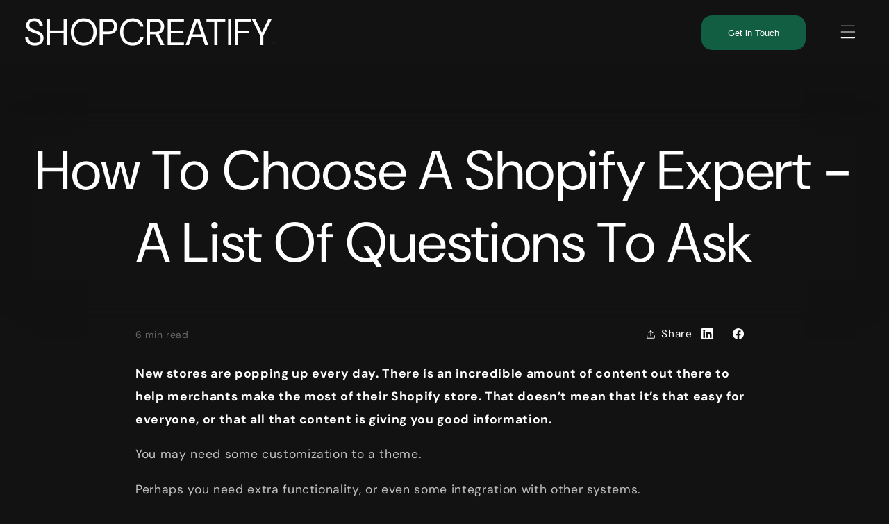

--- FILE ---
content_type: text/html; charset=utf-8
request_url: https://shopcreatify.com/blogs/shopify-and-ecommerce-ramblings/how-to-choose-a-shopify-expert-a-list-of-questions-to-ask
body_size: 29216
content:
<!doctype html>
<html class="js" lang="en">
  <head>
    <meta charset="utf-8">
    <meta http-equiv="X-UA-Compatible" content="IE=edge">
    <meta name="viewport" content="width=device-width,initial-scale=1">
    <meta name="theme-color" content="">
    <link rel="canonical" href="https://shopcreatify.com/blogs/shopify-and-ecommerce-ramblings/how-to-choose-a-shopify-expert-a-list-of-questions-to-ask"><link rel="icon" type="image/png" href="//shopcreatify.com/cdn/shop/files/favicon.svg?crop=center&height=32&v=1757069099&width=32"><link rel="preconnect" href="https://fonts.shopifycdn.com" crossorigin><title>
      How To Choose A Shopify Expert - A List Of Questions To Ask
 &ndash; ShopCreatify - Shopify Experts</title>

    
      <meta name="description" content="How do you begin to look for help with your Shopify store? What is a Shopify Expert? Once you have a few potential partners, how do you tell who is going to be the best fit for you and your company? Here&#39;s a list to get you started.">
    

    

<meta property="og:site_name" content="ShopCreatify - Shopify Experts">
<meta property="og:url" content="https://shopcreatify.com/blogs/shopify-and-ecommerce-ramblings/how-to-choose-a-shopify-expert-a-list-of-questions-to-ask">
<meta property="og:title" content="How To Choose A Shopify Expert - A List Of Questions To Ask">
<meta property="og:type" content="article">
<meta property="og:description" content="How do you begin to look for help with your Shopify store? What is a Shopify Expert? Once you have a few potential partners, how do you tell who is going to be the best fit for you and your company? Here&#39;s a list to get you started."><meta property="og:image" content="http://shopcreatify.com/cdn/shop/articles/choose_b6b4ea5a-c23d-4621-b7d1-a60273bf5c78.jpg?v=1748527537">
  <meta property="og:image:secure_url" content="https://shopcreatify.com/cdn/shop/articles/choose_b6b4ea5a-c23d-4621-b7d1-a60273bf5c78.jpg?v=1748527537">
  <meta property="og:image:width" content="1600">
  <meta property="og:image:height" content="900"><meta name="twitter:card" content="summary_large_image">
<meta name="twitter:title" content="How To Choose A Shopify Expert - A List Of Questions To Ask">
<meta name="twitter:description" content="How do you begin to look for help with your Shopify store? What is a Shopify Expert? Once you have a few potential partners, how do you tell who is going to be the best fit for you and your company? Here&#39;s a list to get you started.">


    <script src="//shopcreatify.com/cdn/shop/t/89/assets/constants.js?v=132983761750457495441739193531" defer="defer"></script>
    <script src="//shopcreatify.com/cdn/shop/t/89/assets/pubsub.js?v=158357773527763999511739193533" defer="defer"></script>
    <script src="//shopcreatify.com/cdn/shop/t/89/assets/global.js?v=152862011079830610291739193531" defer="defer"></script>
    <script src="//shopcreatify.com/cdn/shop/t/89/assets/details-disclosure.js?v=13653116266235556501739193534" defer="defer"></script>
    <script src="//shopcreatify.com/cdn/shop/t/89/assets/details-modal.js?v=25581673532751508451739193532" defer="defer"></script>
    <script src="//shopcreatify.com/cdn/shop/t/89/assets/search-form.js?v=133129549252120666541739193533" defer="defer"></script><script src="//shopcreatify.com/cdn/shop/t/89/assets/animations.js?v=88693664871331136111739193533" defer="defer"></script><script>window.performance && window.performance.mark && window.performance.mark('shopify.content_for_header.start');</script><meta id="shopify-digital-wallet" name="shopify-digital-wallet" content="/7987979/digital_wallets/dialog">
<meta name="shopify-checkout-api-token" content="0399b6bf32395ec4e943406a7a5562be">
<meta id="in-context-paypal-metadata" data-shop-id="7987979" data-venmo-supported="false" data-environment="production" data-locale="en_US" data-paypal-v4="true" data-currency="USD">
<link rel="alternate" type="application/atom+xml" title="Feed" href="/blogs/shopify-and-ecommerce-ramblings.atom" />
<script async="async" src="/checkouts/internal/preloads.js?locale=en-US"></script>
<script id="shopify-features" type="application/json">{"accessToken":"0399b6bf32395ec4e943406a7a5562be","betas":["rich-media-storefront-analytics"],"domain":"shopcreatify.com","predictiveSearch":true,"shopId":7987979,"locale":"en"}</script>
<script>var Shopify = Shopify || {};
Shopify.shop = "shopcreatify.myshopify.com";
Shopify.locale = "en";
Shopify.currency = {"active":"USD","rate":"1.0"};
Shopify.country = "US";
Shopify.theme = {"name":"scf-company-site\/Live","id":141646299307,"schema_name":"Dawn","schema_version":"15.2.0","theme_store_id":null,"role":"main"};
Shopify.theme.handle = "null";
Shopify.theme.style = {"id":null,"handle":null};
Shopify.cdnHost = "shopcreatify.com/cdn";
Shopify.routes = Shopify.routes || {};
Shopify.routes.root = "/";</script>
<script type="module">!function(o){(o.Shopify=o.Shopify||{}).modules=!0}(window);</script>
<script>!function(o){function n(){var o=[];function n(){o.push(Array.prototype.slice.apply(arguments))}return n.q=o,n}var t=o.Shopify=o.Shopify||{};t.loadFeatures=n(),t.autoloadFeatures=n()}(window);</script>
<script id="shop-js-analytics" type="application/json">{"pageType":"article"}</script>
<script defer="defer" async type="module" src="//shopcreatify.com/cdn/shopifycloud/shop-js/modules/v2/client.init-shop-cart-sync_C5BV16lS.en.esm.js"></script>
<script defer="defer" async type="module" src="//shopcreatify.com/cdn/shopifycloud/shop-js/modules/v2/chunk.common_CygWptCX.esm.js"></script>
<script type="module">
  await import("//shopcreatify.com/cdn/shopifycloud/shop-js/modules/v2/client.init-shop-cart-sync_C5BV16lS.en.esm.js");
await import("//shopcreatify.com/cdn/shopifycloud/shop-js/modules/v2/chunk.common_CygWptCX.esm.js");

  window.Shopify.SignInWithShop?.initShopCartSync?.({"fedCMEnabled":true,"windoidEnabled":true});

</script>
<script id="__st">var __st={"a":7987979,"offset":7200,"reqid":"a2d78347-d44f-4670-a9d1-b68478b1069e-1768842157","pageurl":"shopcreatify.com\/blogs\/shopify-and-ecommerce-ramblings\/how-to-choose-a-shopify-expert-a-list-of-questions-to-ask","s":"articles-388373905456","u":"a7525cde4f14","p":"article","rtyp":"article","rid":388373905456};</script>
<script>window.ShopifyPaypalV4VisibilityTracking = true;</script>
<script id="captcha-bootstrap">!function(){'use strict';const t='contact',e='account',n='new_comment',o=[[t,t],['blogs',n],['comments',n],[t,'customer']],c=[[e,'customer_login'],[e,'guest_login'],[e,'recover_customer_password'],[e,'create_customer']],r=t=>t.map((([t,e])=>`form[action*='/${t}']:not([data-nocaptcha='true']) input[name='form_type'][value='${e}']`)).join(','),a=t=>()=>t?[...document.querySelectorAll(t)].map((t=>t.form)):[];function s(){const t=[...o],e=r(t);return a(e)}const i='password',u='form_key',d=['recaptcha-v3-token','g-recaptcha-response','h-captcha-response',i],f=()=>{try{return window.sessionStorage}catch{return}},m='__shopify_v',_=t=>t.elements[u];function p(t,e,n=!1){try{const o=window.sessionStorage,c=JSON.parse(o.getItem(e)),{data:r}=function(t){const{data:e,action:n}=t;return t[m]||n?{data:e,action:n}:{data:t,action:n}}(c);for(const[e,n]of Object.entries(r))t.elements[e]&&(t.elements[e].value=n);n&&o.removeItem(e)}catch(o){console.error('form repopulation failed',{error:o})}}const l='form_type',E='cptcha';function T(t){t.dataset[E]=!0}const w=window,h=w.document,L='Shopify',v='ce_forms',y='captcha';let A=!1;((t,e)=>{const n=(g='f06e6c50-85a8-45c8-87d0-21a2b65856fe',I='https://cdn.shopify.com/shopifycloud/storefront-forms-hcaptcha/ce_storefront_forms_captcha_hcaptcha.v1.5.2.iife.js',D={infoText:'Protected by hCaptcha',privacyText:'Privacy',termsText:'Terms'},(t,e,n)=>{const o=w[L][v],c=o.bindForm;if(c)return c(t,g,e,D).then(n);var r;o.q.push([[t,g,e,D],n]),r=I,A||(h.body.append(Object.assign(h.createElement('script'),{id:'captcha-provider',async:!0,src:r})),A=!0)});var g,I,D;w[L]=w[L]||{},w[L][v]=w[L][v]||{},w[L][v].q=[],w[L][y]=w[L][y]||{},w[L][y].protect=function(t,e){n(t,void 0,e),T(t)},Object.freeze(w[L][y]),function(t,e,n,w,h,L){const[v,y,A,g]=function(t,e,n){const i=e?o:[],u=t?c:[],d=[...i,...u],f=r(d),m=r(i),_=r(d.filter((([t,e])=>n.includes(e))));return[a(f),a(m),a(_),s()]}(w,h,L),I=t=>{const e=t.target;return e instanceof HTMLFormElement?e:e&&e.form},D=t=>v().includes(t);t.addEventListener('submit',(t=>{const e=I(t);if(!e)return;const n=D(e)&&!e.dataset.hcaptchaBound&&!e.dataset.recaptchaBound,o=_(e),c=g().includes(e)&&(!o||!o.value);(n||c)&&t.preventDefault(),c&&!n&&(function(t){try{if(!f())return;!function(t){const e=f();if(!e)return;const n=_(t);if(!n)return;const o=n.value;o&&e.removeItem(o)}(t);const e=Array.from(Array(32),(()=>Math.random().toString(36)[2])).join('');!function(t,e){_(t)||t.append(Object.assign(document.createElement('input'),{type:'hidden',name:u})),t.elements[u].value=e}(t,e),function(t,e){const n=f();if(!n)return;const o=[...t.querySelectorAll(`input[type='${i}']`)].map((({name:t})=>t)),c=[...d,...o],r={};for(const[a,s]of new FormData(t).entries())c.includes(a)||(r[a]=s);n.setItem(e,JSON.stringify({[m]:1,action:t.action,data:r}))}(t,e)}catch(e){console.error('failed to persist form',e)}}(e),e.submit())}));const S=(t,e)=>{t&&!t.dataset[E]&&(n(t,e.some((e=>e===t))),T(t))};for(const o of['focusin','change'])t.addEventListener(o,(t=>{const e=I(t);D(e)&&S(e,y())}));const B=e.get('form_key'),M=e.get(l),P=B&&M;t.addEventListener('DOMContentLoaded',(()=>{const t=y();if(P)for(const e of t)e.elements[l].value===M&&p(e,B);[...new Set([...A(),...v().filter((t=>'true'===t.dataset.shopifyCaptcha))])].forEach((e=>S(e,t)))}))}(h,new URLSearchParams(w.location.search),n,t,e,['guest_login'])})(!0,!0)}();</script>
<script integrity="sha256-4kQ18oKyAcykRKYeNunJcIwy7WH5gtpwJnB7kiuLZ1E=" data-source-attribution="shopify.loadfeatures" defer="defer" src="//shopcreatify.com/cdn/shopifycloud/storefront/assets/storefront/load_feature-a0a9edcb.js" crossorigin="anonymous"></script>
<script data-source-attribution="shopify.dynamic_checkout.dynamic.init">var Shopify=Shopify||{};Shopify.PaymentButton=Shopify.PaymentButton||{isStorefrontPortableWallets:!0,init:function(){window.Shopify.PaymentButton.init=function(){};var t=document.createElement("script");t.src="https://shopcreatify.com/cdn/shopifycloud/portable-wallets/latest/portable-wallets.en.js",t.type="module",document.head.appendChild(t)}};
</script>
<script data-source-attribution="shopify.dynamic_checkout.buyer_consent">
  function portableWalletsHideBuyerConsent(e){var t=document.getElementById("shopify-buyer-consent"),n=document.getElementById("shopify-subscription-policy-button");t&&n&&(t.classList.add("hidden"),t.setAttribute("aria-hidden","true"),n.removeEventListener("click",e))}function portableWalletsShowBuyerConsent(e){var t=document.getElementById("shopify-buyer-consent"),n=document.getElementById("shopify-subscription-policy-button");t&&n&&(t.classList.remove("hidden"),t.removeAttribute("aria-hidden"),n.addEventListener("click",e))}window.Shopify?.PaymentButton&&(window.Shopify.PaymentButton.hideBuyerConsent=portableWalletsHideBuyerConsent,window.Shopify.PaymentButton.showBuyerConsent=portableWalletsShowBuyerConsent);
</script>
<script data-source-attribution="shopify.dynamic_checkout.cart.bootstrap">document.addEventListener("DOMContentLoaded",(function(){function t(){return document.querySelector("shopify-accelerated-checkout-cart, shopify-accelerated-checkout")}if(t())Shopify.PaymentButton.init();else{new MutationObserver((function(e,n){t()&&(Shopify.PaymentButton.init(),n.disconnect())})).observe(document.body,{childList:!0,subtree:!0})}}));
</script>
<link id="shopify-accelerated-checkout-styles" rel="stylesheet" media="screen" href="https://shopcreatify.com/cdn/shopifycloud/portable-wallets/latest/accelerated-checkout-backwards-compat.css" crossorigin="anonymous">
<style id="shopify-accelerated-checkout-cart">
        #shopify-buyer-consent {
  margin-top: 1em;
  display: inline-block;
  width: 100%;
}

#shopify-buyer-consent.hidden {
  display: none;
}

#shopify-subscription-policy-button {
  background: none;
  border: none;
  padding: 0;
  text-decoration: underline;
  font-size: inherit;
  cursor: pointer;
}

#shopify-subscription-policy-button::before {
  box-shadow: none;
}

      </style>
<script id="sections-script" data-sections="header" defer="defer" src="//shopcreatify.com/cdn/shop/t/89/compiled_assets/scripts.js?v=17943"></script>
<script>window.performance && window.performance.mark && window.performance.mark('shopify.content_for_header.end');</script>


    <style data-shopify>
        @font-face {
  font-family: "DM Sans";
  font-weight: 400;
  font-style: normal;
  font-display: swap;
  src: url("//shopcreatify.com/cdn/fonts/dm_sans/dmsans_n4.ec80bd4dd7e1a334c969c265873491ae56018d72.woff2") format("woff2"),
       url("//shopcreatify.com/cdn/fonts/dm_sans/dmsans_n4.87bdd914d8a61247b911147ae68e754d695c58a6.woff") format("woff");
}

        @font-face {
  font-family: "DM Sans";
  font-weight: 700;
  font-style: normal;
  font-display: swap;
  src: url("//shopcreatify.com/cdn/fonts/dm_sans/dmsans_n7.97e21d81502002291ea1de8aefb79170c6946ce5.woff2") format("woff2"),
       url("//shopcreatify.com/cdn/fonts/dm_sans/dmsans_n7.af5c214f5116410ca1d53a2090665620e78e2e1b.woff") format("woff");
}

        @font-face {
  font-family: "DM Sans";
  font-weight: 400;
  font-style: italic;
  font-display: swap;
  src: url("//shopcreatify.com/cdn/fonts/dm_sans/dmsans_i4.b8fe05e69ee95d5a53155c346957d8cbf5081c1a.woff2") format("woff2"),
       url("//shopcreatify.com/cdn/fonts/dm_sans/dmsans_i4.403fe28ee2ea63e142575c0aa47684d65f8c23a0.woff") format("woff");
}

        @font-face {
  font-family: "DM Sans";
  font-weight: 700;
  font-style: italic;
  font-display: swap;
  src: url("//shopcreatify.com/cdn/fonts/dm_sans/dmsans_i7.52b57f7d7342eb7255084623d98ab83fd96e7f9b.woff2") format("woff2"),
       url("//shopcreatify.com/cdn/fonts/dm_sans/dmsans_i7.d5e14ef18a1d4a8ce78a4187580b4eb1759c2eda.woff") format("woff");
}

        @font-face {
  font-family: "DM Sans";
  font-weight: 400;
  font-style: normal;
  font-display: swap;
  src: url("//shopcreatify.com/cdn/fonts/dm_sans/dmsans_n4.ec80bd4dd7e1a334c969c265873491ae56018d72.woff2") format("woff2"),
       url("//shopcreatify.com/cdn/fonts/dm_sans/dmsans_n4.87bdd914d8a61247b911147ae68e754d695c58a6.woff") format("woff");
}


        
          :root,
          .color-scheme-1 {
            --color-background: 18,18,18;
          
            --gradient-background: #121212;
          

          

          --color-text_link_hover: 255,255,255;
          --color-text_link: 4,205,253;
          --color-foreground: 255,255,255;
          --color-background-contrast: 146,146,146;
          --color-shadow: ,,;
          --color-button: 17,94,67;
          --color-button-hover: 255,255,255;

          --color-button-text: 255,255,255;
          --color-button-text-hover: 0,0,0;

          --color-secondary-button: 17,94,67;
          --color-secondary-button-hover: 255,255,255;

          --color-secondary-button-text: 255,255,255;
          --color-secondary-button-text-hover: 18,18,18;

          --color-link: 255,255,255;
          --color-badge-foreground: 255,255,255;
          --color-badge-background: 18,18,18;
          --color-badge-border: 255,255,255;
          --payment-terms-background-color: rgb(18 18 18);
        }
        
          
          .color-scheme-2 {
            --color-background: 18,18,18;
          
            --gradient-background: #121212;
          

          

          --color-text_link_hover: 18,18,18;
          --color-text_link: 18,18,18;
          --color-foreground: 255,255,255;
          --color-background-contrast: 146,146,146;
          --color-shadow: ,,;
          --color-button: 17,94,67;
          --color-button-hover: 18,18,18;

          --color-button-text: 243,243,243;
          --color-button-text-hover: 255,255,255;

          --color-secondary-button: 255,255,255;
          --color-secondary-button-hover: 17,94,67;

          --color-secondary-button-text: 255,255,255;
          --color-secondary-button-text-hover: 255,255,255;

          --color-link: 255,255,255;
          --color-badge-foreground: 255,255,255;
          --color-badge-background: 18,18,18;
          --color-badge-border: 255,255,255;
          --payment-terms-background-color: rgb(18 18 18);
        }
        
          
          .color-scheme-3 {
            --color-background: 255,255,255;
          
            --gradient-background: #ffffff;
          

          

          --color-text_link_hover: 18,18,18;
          --color-text_link: 18,18,18;
          --color-foreground: 0,0,0;
          --color-background-contrast: 191,191,191;
          --color-shadow: ,,;
          --color-button: 17,94,67;
          --color-button-hover: 18,18,18;

          --color-button-text: 0,0,0;
          --color-button-text-hover: 255,255,255;

          --color-secondary-button: 18,18,18;
          --color-secondary-button-hover: 18,18,18;

          --color-secondary-button-text: 255,255,255;
          --color-secondary-button-text-hover: 18,18,18;

          --color-link: 255,255,255;
          --color-badge-foreground: 0,0,0;
          --color-badge-background: 255,255,255;
          --color-badge-border: 0,0,0;
          --payment-terms-background-color: rgb(255 255 255);
        }
        
          
          .color-scheme-4 {
            --color-background: 18,18,18;
          
            --gradient-background: #121212;
          

          

          --color-text_link_hover: 18,18,18;
          --color-text_link: 18,18,18;
          --color-foreground: 255,255,255;
          --color-background-contrast: 146,146,146;
          --color-shadow: ,,;
          --color-button: 255,255,255;
          --color-button-hover: 18,18,18;

          --color-button-text: 18,18,18;
          --color-button-text-hover: 255,255,255;

          --color-secondary-button: 18,18,18;
          --color-secondary-button-hover: 18,18,18;

          --color-secondary-button-text: 255,255,255;
          --color-secondary-button-text-hover: 18,18,18;

          --color-link: 255,255,255;
          --color-badge-foreground: 255,255,255;
          --color-badge-background: 18,18,18;
          --color-badge-border: 255,255,255;
          --payment-terms-background-color: rgb(18 18 18);
        }
        
          
          .color-scheme-5 {
            --color-background: 17,94,67;
          
            --gradient-background: #115e43;
          

          

          --color-text_link_hover: 18,18,18;
          --color-text_link: 18,18,18;
          --color-foreground: 255,255,255;
          --color-background-contrast: 0,0,0;
          --color-shadow: ,,;
          --color-button: 255,255,255;
          --color-button-hover: 18,18,18;

          --color-button-text: 51,79,180;
          --color-button-text-hover: 255,255,255;

          --color-secondary-button: 18,18,18;
          --color-secondary-button-hover: 18,18,18;

          --color-secondary-button-text: 255,255,255;
          --color-secondary-button-text-hover: 18,18,18;

          --color-link: 255,255,255;
          --color-badge-foreground: 255,255,255;
          --color-badge-background: 17,94,67;
          --color-badge-border: 255,255,255;
          --payment-terms-background-color: rgb(17 94 67);
        }
        

        body, .color-scheme-1, .color-scheme-2, .color-scheme-3, .color-scheme-4, .color-scheme-5 {
          color: rgba(var(--color-foreground), 0.75);
          background-color: rgb(var(--color-background));
        }

        :root {

          --font-size-h1: ;
          --font-size-h2: ;
          --font-size-h3: ;
          --font-size-h4: ;

          --font-body-family: "DM Sans", sans-serif;
          --font-body-style: normal;
          --font-body-weight: 400;
          --font-body-weight-bold: 700;

          --font-heading-family: "DM Sans", sans-serif;
          --font-heading-style: normal;
          --font-heading-weight: 400;

          --font-body-scale: 1.1;
          --font-heading-scale: 0.9090909090909091;

          --media-padding: px;
          --media-border-opacity: 0.05;
          --media-border-width: 1px;
          --media-radius: 0px;
          --media-shadow-opacity: 0.0;
          --media-shadow-horizontal-offset: 0px;
          --media-shadow-vertical-offset: 4px;
          --media-shadow-blur-radius: 5px;
          --media-shadow-visible: 0;

            
        --page-width: 100rem;
        --page-width-margin: 0rem;
      

          --product-card-image-padding: 0.0rem;
          --product-card-corner-radius: 1.8rem;
          --product-card-text-alignment: left;
          --product-card-border-width: 0.0rem;
          --product-card-border-opacity: 0.1;
          --product-card-shadow-opacity: 0.0;
          --product-card-shadow-visible: 0;
          --product-card-shadow-horizontal-offset: 0.0rem;
          --product-card-shadow-vertical-offset: 0.4rem;
          --product-card-shadow-blur-radius: 0.5rem;

          --collection-card-image-padding: 0.0rem;
          --collection-card-corner-radius: 0.0rem;
          --collection-card-text-alignment: left;
          --collection-card-border-width: 0.0rem;
          --collection-card-border-opacity: 0.1;
          --collection-card-shadow-opacity: 0.0;
          --collection-card-shadow-visible: 0;
          --collection-card-shadow-horizontal-offset: 0.0rem;
          --collection-card-shadow-vertical-offset: 0.4rem;
          --collection-card-shadow-blur-radius: 0.5rem;

          --blog-card-image-padding: 0.0rem;
          --blog-card-corner-radius: 0.0rem;
          --blog-card-text-alignment: left;
          --blog-card-border-width: 0.0rem;
          --blog-card-border-opacity: 0.1;
          --blog-card-shadow-opacity: 0.0;
          --blog-card-shadow-visible: 0;
          --blog-card-shadow-horizontal-offset: 0.0rem;
          --blog-card-shadow-vertical-offset: 0.4rem;
          --blog-card-shadow-blur-radius: 0.5rem;

          --badge-corner-radius: 4.0rem;

          --popup-border-width: 1px;
          --popup-border-opacity: 0.1;
          --popup-corner-radius: 0px;
          --popup-shadow-opacity: 0.05;
          --popup-shadow-horizontal-offset: 0px;
          --popup-shadow-vertical-offset: 4px;
          --popup-shadow-blur-radius: 5px;

          --drawer-border-width: 1px;
          --drawer-border-opacity: 0.1;
          --drawer-shadow-opacity: 0.0;
          --drawer-shadow-horizontal-offset: 0px;
          --drawer-shadow-vertical-offset: 4px;
          --drawer-shadow-blur-radius: 5px;

          --spacing-sections-desktop: 0px;
          --spacing-sections-mobile: 0px;

          --grid-desktop-vertical-spacing: 8px;
          --grid-desktop-horizontal-spacing: 40px;
          --grid-mobile-vertical-spacing: 4px;
          --grid-mobile-horizontal-spacing: 20px;

          --text-boxes-border-opacity: 0.1;
          --text-boxes-border-width: 0px;
          --text-boxes-radius: 0px;
          --text-boxes-shadow-opacity: 0.0;
          --text-boxes-shadow-visible: 0;
          --text-boxes-shadow-horizontal-offset: 0px;
          --text-boxes-shadow-vertical-offset: 4px;
          --text-boxes-shadow-blur-radius: 5px;

          --buttons-radius: 0px;
          --buttons-radius-outset: 0px;
          --buttons-border-width: 1px;
          --buttons-border-opacity: 1.0;
          --buttons-shadow-opacity: 0.0;
          --buttons-shadow-visible: 0;
          --buttons-shadow-horizontal-offset: 0px;
          --buttons-shadow-vertical-offset: 4px;
          --buttons-shadow-blur-radius: 5px;
          --buttons-border-offset: 0px;

          --inputs-radius: 0px;
          --inputs-border-width: 1px;
          --inputs-border-opacity: 0.55;
          --inputs-shadow-opacity: 0.0;
          --inputs-shadow-horizontal-offset: 0px;
          --inputs-margin-offset: 0px;
          --inputs-shadow-vertical-offset: 4px;
          --inputs-shadow-blur-radius: 5px;
          --inputs-radius-outset: 0px;

          --variant-pills-radius: 40px;
          --variant-pills-border-width: 1px;
          --variant-pills-border-opacity: 0.55;
          --variant-pills-shadow-opacity: 0.0;
          --variant-pills-shadow-horizontal-offset: 0px;
          --variant-pills-shadow-vertical-offset: 4px;
          --variant-pills-shadow-blur-radius: 5px;
        }

        *,
        *::before,
        *::after {
          box-sizing: inherit;
        }

        html {
          box-sizing: border-box;
          font-size: calc(var(--font-body-scale) * 62.5%);
          height: 100%;
        }

        body {
          display: grid;
          grid-template-rows: auto auto 1fr auto;
          grid-template-columns: 100%;
          min-height: 100%;
          margin: 0;
          font-size: 1.5rem;
          letter-spacing: 0.06rem;
          line-height: calc(1 + 0.8 / var(--font-body-scale));
          font-family: var(--font-body-family);
          font-style: var(--font-body-style);
          font-weight: var(--font-body-weight);
        }

        @media screen and (min-width: 750px) {
          body {
            font-size: 1.6rem;
          }
        }
    </style>

    <link href="//shopcreatify.com/cdn/shop/t/89/assets/base.css?v=124577634947343426581749472919" rel="stylesheet" type="text/css" media="all" />
    <link href="//shopcreatify.com/cdn/shop/t/89/assets/scf-custom.css?v=83919308600422042721762761099" rel="stylesheet" type="text/css" media="all" />
    <link rel="stylesheet" href="//shopcreatify.com/cdn/shop/t/89/assets/component-cart-items.css?v=123238115697927560811739193530" media="print" onload="this.media='all'">
      <link rel="preload" as="font" href="//shopcreatify.com/cdn/fonts/dm_sans/dmsans_n4.ec80bd4dd7e1a334c969c265873491ae56018d72.woff2" type="font/woff2" crossorigin>
      

      <link rel="preload" as="font" href="//shopcreatify.com/cdn/fonts/dm_sans/dmsans_n4.ec80bd4dd7e1a334c969c265873491ae56018d72.woff2" type="font/woff2" crossorigin>
      
<link
        rel="stylesheet"
        href="//shopcreatify.com/cdn/shop/t/89/assets/component-predictive-search.css?v=118923337488134913561739193531"
        media="print"
        onload="this.media='all'"
      ><script>
      if (Shopify.designMode) {
        document.documentElement.classList.add('shopify-design-mode');
      }
    </script>

    <!-- Google Fonts -->
    <link rel="preconnect" href="https://fonts.googleapis.com">
    <link rel="preconnect" href="https://fonts.gstatic.com" crossorigin>
    <link
      href="https://fonts.googleapis.com/css2?family=Fraunces:ital,opsz,wght@0,9..144,100..900;1,9..144,100..900&display=swap"
      rel="stylesheet"
    >
  <!-- BEGIN app block: shopify://apps/consentmo-gdpr/blocks/gdpr_cookie_consent/4fbe573f-a377-4fea-9801-3ee0858cae41 -->


<!-- END app block --><!-- BEGIN app block: shopify://apps/klaviyo-email-marketing-sms/blocks/klaviyo-onsite-embed/2632fe16-c075-4321-a88b-50b567f42507 -->












  <script async src="https://static.klaviyo.com/onsite/js/WqJh6a/klaviyo.js?company_id=WqJh6a"></script>
  <script>!function(){if(!window.klaviyo){window._klOnsite=window._klOnsite||[];try{window.klaviyo=new Proxy({},{get:function(n,i){return"push"===i?function(){var n;(n=window._klOnsite).push.apply(n,arguments)}:function(){for(var n=arguments.length,o=new Array(n),w=0;w<n;w++)o[w]=arguments[w];var t="function"==typeof o[o.length-1]?o.pop():void 0,e=new Promise((function(n){window._klOnsite.push([i].concat(o,[function(i){t&&t(i),n(i)}]))}));return e}}})}catch(n){window.klaviyo=window.klaviyo||[],window.klaviyo.push=function(){var n;(n=window._klOnsite).push.apply(n,arguments)}}}}();</script>

  




  <script>
    window.klaviyoReviewsProductDesignMode = false
  </script>







<!-- END app block --><script src="https://cdn.shopify.com/extensions/019bd530-527f-74d1-82b1-fdf7300fdcb0/consentmo-gdpr-576/assets/consentmo_cookie_consent.js" type="text/javascript" defer="defer"></script>
<link href="https://monorail-edge.shopifysvc.com" rel="dns-prefetch">
<script>(function(){if ("sendBeacon" in navigator && "performance" in window) {try {var session_token_from_headers = performance.getEntriesByType('navigation')[0].serverTiming.find(x => x.name == '_s').description;} catch {var session_token_from_headers = undefined;}var session_cookie_matches = document.cookie.match(/_shopify_s=([^;]*)/);var session_token_from_cookie = session_cookie_matches && session_cookie_matches.length === 2 ? session_cookie_matches[1] : "";var session_token = session_token_from_headers || session_token_from_cookie || "";function handle_abandonment_event(e) {var entries = performance.getEntries().filter(function(entry) {return /monorail-edge.shopifysvc.com/.test(entry.name);});if (!window.abandonment_tracked && entries.length === 0) {window.abandonment_tracked = true;var currentMs = Date.now();var navigation_start = performance.timing.navigationStart;var payload = {shop_id: 7987979,url: window.location.href,navigation_start,duration: currentMs - navigation_start,session_token,page_type: "article"};window.navigator.sendBeacon("https://monorail-edge.shopifysvc.com/v1/produce", JSON.stringify({schema_id: "online_store_buyer_site_abandonment/1.1",payload: payload,metadata: {event_created_at_ms: currentMs,event_sent_at_ms: currentMs}}));}}window.addEventListener('pagehide', handle_abandonment_event);}}());</script>
<script id="web-pixels-manager-setup">(function e(e,d,r,n,o){if(void 0===o&&(o={}),!Boolean(null===(a=null===(i=window.Shopify)||void 0===i?void 0:i.analytics)||void 0===a?void 0:a.replayQueue)){var i,a;window.Shopify=window.Shopify||{};var t=window.Shopify;t.analytics=t.analytics||{};var s=t.analytics;s.replayQueue=[],s.publish=function(e,d,r){return s.replayQueue.push([e,d,r]),!0};try{self.performance.mark("wpm:start")}catch(e){}var l=function(){var e={modern:/Edge?\/(1{2}[4-9]|1[2-9]\d|[2-9]\d{2}|\d{4,})\.\d+(\.\d+|)|Firefox\/(1{2}[4-9]|1[2-9]\d|[2-9]\d{2}|\d{4,})\.\d+(\.\d+|)|Chrom(ium|e)\/(9{2}|\d{3,})\.\d+(\.\d+|)|(Maci|X1{2}).+ Version\/(15\.\d+|(1[6-9]|[2-9]\d|\d{3,})\.\d+)([,.]\d+|)( \(\w+\)|)( Mobile\/\w+|) Safari\/|Chrome.+OPR\/(9{2}|\d{3,})\.\d+\.\d+|(CPU[ +]OS|iPhone[ +]OS|CPU[ +]iPhone|CPU IPhone OS|CPU iPad OS)[ +]+(15[._]\d+|(1[6-9]|[2-9]\d|\d{3,})[._]\d+)([._]\d+|)|Android:?[ /-](13[3-9]|1[4-9]\d|[2-9]\d{2}|\d{4,})(\.\d+|)(\.\d+|)|Android.+Firefox\/(13[5-9]|1[4-9]\d|[2-9]\d{2}|\d{4,})\.\d+(\.\d+|)|Android.+Chrom(ium|e)\/(13[3-9]|1[4-9]\d|[2-9]\d{2}|\d{4,})\.\d+(\.\d+|)|SamsungBrowser\/([2-9]\d|\d{3,})\.\d+/,legacy:/Edge?\/(1[6-9]|[2-9]\d|\d{3,})\.\d+(\.\d+|)|Firefox\/(5[4-9]|[6-9]\d|\d{3,})\.\d+(\.\d+|)|Chrom(ium|e)\/(5[1-9]|[6-9]\d|\d{3,})\.\d+(\.\d+|)([\d.]+$|.*Safari\/(?![\d.]+ Edge\/[\d.]+$))|(Maci|X1{2}).+ Version\/(10\.\d+|(1[1-9]|[2-9]\d|\d{3,})\.\d+)([,.]\d+|)( \(\w+\)|)( Mobile\/\w+|) Safari\/|Chrome.+OPR\/(3[89]|[4-9]\d|\d{3,})\.\d+\.\d+|(CPU[ +]OS|iPhone[ +]OS|CPU[ +]iPhone|CPU IPhone OS|CPU iPad OS)[ +]+(10[._]\d+|(1[1-9]|[2-9]\d|\d{3,})[._]\d+)([._]\d+|)|Android:?[ /-](13[3-9]|1[4-9]\d|[2-9]\d{2}|\d{4,})(\.\d+|)(\.\d+|)|Mobile Safari.+OPR\/([89]\d|\d{3,})\.\d+\.\d+|Android.+Firefox\/(13[5-9]|1[4-9]\d|[2-9]\d{2}|\d{4,})\.\d+(\.\d+|)|Android.+Chrom(ium|e)\/(13[3-9]|1[4-9]\d|[2-9]\d{2}|\d{4,})\.\d+(\.\d+|)|Android.+(UC? ?Browser|UCWEB|U3)[ /]?(15\.([5-9]|\d{2,})|(1[6-9]|[2-9]\d|\d{3,})\.\d+)\.\d+|SamsungBrowser\/(5\.\d+|([6-9]|\d{2,})\.\d+)|Android.+MQ{2}Browser\/(14(\.(9|\d{2,})|)|(1[5-9]|[2-9]\d|\d{3,})(\.\d+|))(\.\d+|)|K[Aa][Ii]OS\/(3\.\d+|([4-9]|\d{2,})\.\d+)(\.\d+|)/},d=e.modern,r=e.legacy,n=navigator.userAgent;return n.match(d)?"modern":n.match(r)?"legacy":"unknown"}(),u="modern"===l?"modern":"legacy",c=(null!=n?n:{modern:"",legacy:""})[u],f=function(e){return[e.baseUrl,"/wpm","/b",e.hashVersion,"modern"===e.buildTarget?"m":"l",".js"].join("")}({baseUrl:d,hashVersion:r,buildTarget:u}),m=function(e){var d=e.version,r=e.bundleTarget,n=e.surface,o=e.pageUrl,i=e.monorailEndpoint;return{emit:function(e){var a=e.status,t=e.errorMsg,s=(new Date).getTime(),l=JSON.stringify({metadata:{event_sent_at_ms:s},events:[{schema_id:"web_pixels_manager_load/3.1",payload:{version:d,bundle_target:r,page_url:o,status:a,surface:n,error_msg:t},metadata:{event_created_at_ms:s}}]});if(!i)return console&&console.warn&&console.warn("[Web Pixels Manager] No Monorail endpoint provided, skipping logging."),!1;try{return self.navigator.sendBeacon.bind(self.navigator)(i,l)}catch(e){}var u=new XMLHttpRequest;try{return u.open("POST",i,!0),u.setRequestHeader("Content-Type","text/plain"),u.send(l),!0}catch(e){return console&&console.warn&&console.warn("[Web Pixels Manager] Got an unhandled error while logging to Monorail."),!1}}}}({version:r,bundleTarget:l,surface:e.surface,pageUrl:self.location.href,monorailEndpoint:e.monorailEndpoint});try{o.browserTarget=l,function(e){var d=e.src,r=e.async,n=void 0===r||r,o=e.onload,i=e.onerror,a=e.sri,t=e.scriptDataAttributes,s=void 0===t?{}:t,l=document.createElement("script"),u=document.querySelector("head"),c=document.querySelector("body");if(l.async=n,l.src=d,a&&(l.integrity=a,l.crossOrigin="anonymous"),s)for(var f in s)if(Object.prototype.hasOwnProperty.call(s,f))try{l.dataset[f]=s[f]}catch(e){}if(o&&l.addEventListener("load",o),i&&l.addEventListener("error",i),u)u.appendChild(l);else{if(!c)throw new Error("Did not find a head or body element to append the script");c.appendChild(l)}}({src:f,async:!0,onload:function(){if(!function(){var e,d;return Boolean(null===(d=null===(e=window.Shopify)||void 0===e?void 0:e.analytics)||void 0===d?void 0:d.initialized)}()){var d=window.webPixelsManager.init(e)||void 0;if(d){var r=window.Shopify.analytics;r.replayQueue.forEach((function(e){var r=e[0],n=e[1],o=e[2];d.publishCustomEvent(r,n,o)})),r.replayQueue=[],r.publish=d.publishCustomEvent,r.visitor=d.visitor,r.initialized=!0}}},onerror:function(){return m.emit({status:"failed",errorMsg:"".concat(f," has failed to load")})},sri:function(e){var d=/^sha384-[A-Za-z0-9+/=]+$/;return"string"==typeof e&&d.test(e)}(c)?c:"",scriptDataAttributes:o}),m.emit({status:"loading"})}catch(e){m.emit({status:"failed",errorMsg:(null==e?void 0:e.message)||"Unknown error"})}}})({shopId: 7987979,storefrontBaseUrl: "https://shopcreatify.com",extensionsBaseUrl: "https://extensions.shopifycdn.com/cdn/shopifycloud/web-pixels-manager",monorailEndpoint: "https://monorail-edge.shopifysvc.com/unstable/produce_batch",surface: "storefront-renderer",enabledBetaFlags: ["2dca8a86"],webPixelsConfigList: [{"id":"1866760363","configuration":"{\"accountID\":\"WqJh6a\",\"webPixelConfig\":\"eyJlbmFibGVBZGRlZFRvQ2FydEV2ZW50cyI6IHRydWV9\"}","eventPayloadVersion":"v1","runtimeContext":"STRICT","scriptVersion":"524f6c1ee37bacdca7657a665bdca589","type":"APP","apiClientId":123074,"privacyPurposes":["ANALYTICS","MARKETING"],"dataSharingAdjustments":{"protectedCustomerApprovalScopes":["read_customer_address","read_customer_email","read_customer_name","read_customer_personal_data","read_customer_phone"]}},{"id":"1461780651","configuration":"{\"shopId\":\"67f900a343725b0eeca6d7c2\"}","eventPayloadVersion":"v1","runtimeContext":"STRICT","scriptVersion":"c8c5e13caf47936e01e8971ef2e1c59c","type":"APP","apiClientId":205682638849,"privacyPurposes":["ANALYTICS"],"dataSharingAdjustments":{"protectedCustomerApprovalScopes":["read_customer_address","read_customer_email","read_customer_name","read_customer_personal_data","read_customer_phone"]}},{"id":"900071595","configuration":"{\"pixel_id\":\"2531311723885047\",\"pixel_type\":\"facebook_pixel\"}","eventPayloadVersion":"v1","runtimeContext":"OPEN","scriptVersion":"ca16bc87fe92b6042fbaa3acc2fbdaa6","type":"APP","apiClientId":2329312,"privacyPurposes":["ANALYTICS","MARKETING","SALE_OF_DATA"],"dataSharingAdjustments":{"protectedCustomerApprovalScopes":["read_customer_address","read_customer_email","read_customer_name","read_customer_personal_data","read_customer_phone"]}},{"id":"132481195","eventPayloadVersion":"1","runtimeContext":"LAX","scriptVersion":"1","type":"CUSTOM","privacyPurposes":["SALE_OF_DATA"],"name":"Reddit"},{"id":"shopify-app-pixel","configuration":"{}","eventPayloadVersion":"v1","runtimeContext":"STRICT","scriptVersion":"0450","apiClientId":"shopify-pixel","type":"APP","privacyPurposes":["ANALYTICS","MARKETING"]},{"id":"shopify-custom-pixel","eventPayloadVersion":"v1","runtimeContext":"LAX","scriptVersion":"0450","apiClientId":"shopify-pixel","type":"CUSTOM","privacyPurposes":["ANALYTICS","MARKETING"]}],isMerchantRequest: false,initData: {"shop":{"name":"ShopCreatify - Shopify Experts","paymentSettings":{"currencyCode":"USD"},"myshopifyDomain":"shopcreatify.myshopify.com","countryCode":"ZA","storefrontUrl":"https:\/\/shopcreatify.com"},"customer":null,"cart":null,"checkout":null,"productVariants":[],"purchasingCompany":null},},"https://shopcreatify.com/cdn","fcfee988w5aeb613cpc8e4bc33m6693e112",{"modern":"","legacy":""},{"shopId":"7987979","storefrontBaseUrl":"https:\/\/shopcreatify.com","extensionBaseUrl":"https:\/\/extensions.shopifycdn.com\/cdn\/shopifycloud\/web-pixels-manager","surface":"storefront-renderer","enabledBetaFlags":"[\"2dca8a86\"]","isMerchantRequest":"false","hashVersion":"fcfee988w5aeb613cpc8e4bc33m6693e112","publish":"custom","events":"[[\"page_viewed\",{}]]"});</script><script>
  window.ShopifyAnalytics = window.ShopifyAnalytics || {};
  window.ShopifyAnalytics.meta = window.ShopifyAnalytics.meta || {};
  window.ShopifyAnalytics.meta.currency = 'USD';
  var meta = {"page":{"pageType":"article","resourceType":"article","resourceId":388373905456,"requestId":"a2d78347-d44f-4670-a9d1-b68478b1069e-1768842157"}};
  for (var attr in meta) {
    window.ShopifyAnalytics.meta[attr] = meta[attr];
  }
</script>
<script class="analytics">
  (function () {
    var customDocumentWrite = function(content) {
      var jquery = null;

      if (window.jQuery) {
        jquery = window.jQuery;
      } else if (window.Checkout && window.Checkout.$) {
        jquery = window.Checkout.$;
      }

      if (jquery) {
        jquery('body').append(content);
      }
    };

    var hasLoggedConversion = function(token) {
      if (token) {
        return document.cookie.indexOf('loggedConversion=' + token) !== -1;
      }
      return false;
    }

    var setCookieIfConversion = function(token) {
      if (token) {
        var twoMonthsFromNow = new Date(Date.now());
        twoMonthsFromNow.setMonth(twoMonthsFromNow.getMonth() + 2);

        document.cookie = 'loggedConversion=' + token + '; expires=' + twoMonthsFromNow;
      }
    }

    var trekkie = window.ShopifyAnalytics.lib = window.trekkie = window.trekkie || [];
    if (trekkie.integrations) {
      return;
    }
    trekkie.methods = [
      'identify',
      'page',
      'ready',
      'track',
      'trackForm',
      'trackLink'
    ];
    trekkie.factory = function(method) {
      return function() {
        var args = Array.prototype.slice.call(arguments);
        args.unshift(method);
        trekkie.push(args);
        return trekkie;
      };
    };
    for (var i = 0; i < trekkie.methods.length; i++) {
      var key = trekkie.methods[i];
      trekkie[key] = trekkie.factory(key);
    }
    trekkie.load = function(config) {
      trekkie.config = config || {};
      trekkie.config.initialDocumentCookie = document.cookie;
      var first = document.getElementsByTagName('script')[0];
      var script = document.createElement('script');
      script.type = 'text/javascript';
      script.onerror = function(e) {
        var scriptFallback = document.createElement('script');
        scriptFallback.type = 'text/javascript';
        scriptFallback.onerror = function(error) {
                var Monorail = {
      produce: function produce(monorailDomain, schemaId, payload) {
        var currentMs = new Date().getTime();
        var event = {
          schema_id: schemaId,
          payload: payload,
          metadata: {
            event_created_at_ms: currentMs,
            event_sent_at_ms: currentMs
          }
        };
        return Monorail.sendRequest("https://" + monorailDomain + "/v1/produce", JSON.stringify(event));
      },
      sendRequest: function sendRequest(endpointUrl, payload) {
        // Try the sendBeacon API
        if (window && window.navigator && typeof window.navigator.sendBeacon === 'function' && typeof window.Blob === 'function' && !Monorail.isIos12()) {
          var blobData = new window.Blob([payload], {
            type: 'text/plain'
          });

          if (window.navigator.sendBeacon(endpointUrl, blobData)) {
            return true;
          } // sendBeacon was not successful

        } // XHR beacon

        var xhr = new XMLHttpRequest();

        try {
          xhr.open('POST', endpointUrl);
          xhr.setRequestHeader('Content-Type', 'text/plain');
          xhr.send(payload);
        } catch (e) {
          console.log(e);
        }

        return false;
      },
      isIos12: function isIos12() {
        return window.navigator.userAgent.lastIndexOf('iPhone; CPU iPhone OS 12_') !== -1 || window.navigator.userAgent.lastIndexOf('iPad; CPU OS 12_') !== -1;
      }
    };
    Monorail.produce('monorail-edge.shopifysvc.com',
      'trekkie_storefront_load_errors/1.1',
      {shop_id: 7987979,
      theme_id: 141646299307,
      app_name: "storefront",
      context_url: window.location.href,
      source_url: "//shopcreatify.com/cdn/s/trekkie.storefront.cd680fe47e6c39ca5d5df5f0a32d569bc48c0f27.min.js"});

        };
        scriptFallback.async = true;
        scriptFallback.src = '//shopcreatify.com/cdn/s/trekkie.storefront.cd680fe47e6c39ca5d5df5f0a32d569bc48c0f27.min.js';
        first.parentNode.insertBefore(scriptFallback, first);
      };
      script.async = true;
      script.src = '//shopcreatify.com/cdn/s/trekkie.storefront.cd680fe47e6c39ca5d5df5f0a32d569bc48c0f27.min.js';
      first.parentNode.insertBefore(script, first);
    };
    trekkie.load(
      {"Trekkie":{"appName":"storefront","development":false,"defaultAttributes":{"shopId":7987979,"isMerchantRequest":null,"themeId":141646299307,"themeCityHash":"6756656121201168549","contentLanguage":"en","currency":"USD","eventMetadataId":"5e205ffd-d9c3-410a-b35b-ed26614846e1"},"isServerSideCookieWritingEnabled":true,"monorailRegion":"shop_domain","enabledBetaFlags":["65f19447"]},"Session Attribution":{},"S2S":{"facebookCapiEnabled":true,"source":"trekkie-storefront-renderer","apiClientId":580111}}
    );

    var loaded = false;
    trekkie.ready(function() {
      if (loaded) return;
      loaded = true;

      window.ShopifyAnalytics.lib = window.trekkie;

      var originalDocumentWrite = document.write;
      document.write = customDocumentWrite;
      try { window.ShopifyAnalytics.merchantGoogleAnalytics.call(this); } catch(error) {};
      document.write = originalDocumentWrite;

      window.ShopifyAnalytics.lib.page(null,{"pageType":"article","resourceType":"article","resourceId":388373905456,"requestId":"a2d78347-d44f-4670-a9d1-b68478b1069e-1768842157","shopifyEmitted":true});

      var match = window.location.pathname.match(/checkouts\/(.+)\/(thank_you|post_purchase)/)
      var token = match? match[1]: undefined;
      if (!hasLoggedConversion(token)) {
        setCookieIfConversion(token);
        
      }
    });


        var eventsListenerScript = document.createElement('script');
        eventsListenerScript.async = true;
        eventsListenerScript.src = "//shopcreatify.com/cdn/shopifycloud/storefront/assets/shop_events_listener-3da45d37.js";
        document.getElementsByTagName('head')[0].appendChild(eventsListenerScript);

})();</script>
  <script>
  if (!window.ga || (window.ga && typeof window.ga !== 'function')) {
    window.ga = function ga() {
      (window.ga.q = window.ga.q || []).push(arguments);
      if (window.Shopify && window.Shopify.analytics && typeof window.Shopify.analytics.publish === 'function') {
        window.Shopify.analytics.publish("ga_stub_called", {}, {sendTo: "google_osp_migration"});
      }
      console.error("Shopify's Google Analytics stub called with:", Array.from(arguments), "\nSee https://help.shopify.com/manual/promoting-marketing/pixels/pixel-migration#google for more information.");
    };
    if (window.Shopify && window.Shopify.analytics && typeof window.Shopify.analytics.publish === 'function') {
      window.Shopify.analytics.publish("ga_stub_initialized", {}, {sendTo: "google_osp_migration"});
    }
  }
</script>
<script
  defer
  src="https://shopcreatify.com/cdn/shopifycloud/perf-kit/shopify-perf-kit-3.0.4.min.js"
  data-application="storefront-renderer"
  data-shop-id="7987979"
  data-render-region="gcp-us-central1"
  data-page-type="article"
  data-theme-instance-id="141646299307"
  data-theme-name="Dawn"
  data-theme-version="15.2.0"
  data-monorail-region="shop_domain"
  data-resource-timing-sampling-rate="10"
  data-shs="true"
  data-shs-beacon="true"
  data-shs-export-with-fetch="true"
  data-shs-logs-sample-rate="1"
  data-shs-beacon-endpoint="https://shopcreatify.com/api/collect"
></script>
</head>

  <body class="gradient animate--hover-vertical-lift">
    
    <!-- Preloader overlay -->
    <div id="preloader">
      <div class="loading-text">
        Loading<br />
        <h3>
          How To Choose A Shopify Expert - A List Of Questions To Ask
        </h3>
      </div>
      <div class="progress-container">
        <div class="progress-bar" id="progressBar"></div>
      </div>
      <div class="loading-sayings" id="loadingSayings"></div>
    </div>


    <script>
      // Array of loading sayings
      const loadingSayings = [
        "/flux capacitor defragging",
        "/fetching Neo from the Matrix",
        "/discombobulating synthespians ",
        "/practicing the Bene Gesserit voice",
        "/finding Waldo",
        "/herding cats",
        "/singing baby shark doo doo",
        "/who lives in a pineapple under the sea",
        "/Leeeeroy Jenkiiiiins!",
        "/debugging the hyperdrive boost",
        "/turning caffeine into code",
        "/turning it off and on again",
        "/welcoming weary travellers",
        "/Rhystic Study - do you pay the 1?",
        "/performing a mind-meld",
        "/calculating the answer to life, the universe, and everything",
        "/polishing the golden snitch",
        "/convincing the hobbits to destroy the ring",
        "/consulting the Oracle",
        "/re-sequencing DNA",
        "/booting reality distortion field",
        "/just walking into Mordor",
        "/shaking the magic 8-ball",
      ];

      // Preloader functionality
      document.addEventListener("DOMContentLoaded", function () {
        const preloader = document.getElementById("preloader");
        const progressBar = document.getElementById("progressBar");
        const sayingsElement = document.getElementById("loadingSayings");
        let progress = 0;
        let isPageLoaded = false;
        let isDOMReady = true; // DOMContentLoaded already fired
        let sayingsInterval;
        let progressInterval;
        let resourcesLoaded = 0;
        let totalResources = 0;
        let visibleResourcesLoaded = 0;
        let totalVisibleResources = 0;
        let artificialProgress = 0;
        let maxTimeoutReached = false;
        let aboveFoldLoaded = false;

        // Check if element is above the fold (visible in initial viewport)
        function isAboveFold(element) {
          const rect = element.getBoundingClientRect();
          const viewportHeight =
            window.innerHeight || document.documentElement.clientHeight;

          // Consider element above fold if any part is within initial viewport
          // Add small buffer (100px) to catch elements just below fold
          return rect.top < viewportHeight + 100;
        }

        // Count total resources to load
        function countResources() {
          const images = document.querySelectorAll("img");
          const scripts = document.querySelectorAll("script[src]");
          const stylesheets = document.querySelectorAll('link[rel="stylesheet"]');

          totalResources = images.length + scripts.length + stylesheets.length;

          // Count visible resources (above the fold)
          const visibleImages = Array.from(images).filter(isAboveFold);
          totalVisibleResources =
            visibleImages.length + scripts.length + stylesheets.length;

          console.log(
            `Total resources: ${totalResources}, Above fold: ${totalVisibleResources}`
          );

          // If no external resources, consider DOM ready as sufficient
          if (totalResources === 0) {
            totalResources = 1;
            resourcesLoaded = 1;
            totalVisibleResources = 1;
            visibleResourcesLoaded = 1;
          }

          if (totalVisibleResources === 0) {
            totalVisibleResources = 1;
            visibleResourcesLoaded = 1;
          }
        }

        // Function to show random saying with fade effect
        function showRandomSaying() {
          const randomSaying =
            loadingSayings[Math.floor(Math.random() * loadingSayings.length)];
          sayingsElement.classList.add("fade-out");

          setTimeout(() => {
            sayingsElement.textContent = randomSaying;
            sayingsElement.classList.remove("fade-out");
          }, 250);
        }

        // Function to update progress based on actual loading
        function updateProgress() {
          let targetProgress = 0;

          if (isDOMReady) {
            targetProgress = Math.max(targetProgress, 15); // DOM ready = 15%
          }

          // Check if above-the-fold content is loaded
          if (totalVisibleResources > 0) {
            const visibleProgress =
              (visibleResourcesLoaded / totalVisibleResources) * 100;
            if (visibleProgress >= 100) {
              aboveFoldLoaded = true;
              targetProgress = Math.max(targetProgress, 85); // Above fold complete = 85%
            } else {
              const scaledVisibleProgress = 15 + visibleProgress * 0.7; // Scale to 15-85%
              targetProgress = Math.max(targetProgress, scaledVisibleProgress);
            }
          }

          // Full page resources (lower priority after above fold)
          if (totalResources > 0) {
            const resourceProgress = (resourcesLoaded / totalResources) * 100;
            if (aboveFoldLoaded) {
              // After above fold is loaded, remaining 15% for below-fold content
              const belowFoldProgress = 85 + resourceProgress * 0.15;
              targetProgress = Math.max(targetProgress, belowFoldProgress);
            }
          }

          if (isPageLoaded) {
            targetProgress = 100; // Fully loaded = 100%
          }

          // If max timeout is reached, force completion
          if (maxTimeoutReached) {
            targetProgress = 100;
          }

          // Use artificial progress if it's higher than actual progress (for smooth animation)
          // But don't let artificial progress exceed certain thresholds
          if (!aboveFoldLoaded && !isPageLoaded && !maxTimeoutReached) {
            targetProgress = Math.min(targetProgress, 80); // Cap at 80% until above fold loads
            progress = Math.max(artificialProgress, targetProgress);
          } else if (aboveFoldLoaded && !isPageLoaded && !maxTimeoutReached) {
            targetProgress = Math.min(targetProgress, 95); // Cap at 95% until fully loaded
            progress = Math.max(artificialProgress, targetProgress);
          } else {
            // Page is loaded, above fold loaded, or timeout reached - allow completion
            progress = targetProgress;
          }

          // Force styling via JavaScript to override any CSS conflicts
          if (progressBar) {
            progressBar.style.setProperty("width", progress + "%", "important");
            progressBar.style.setProperty("background-color", "#05cdfd", "important");
            progressBar.style.setProperty("background", "#05cdfd", "important");
            progressBar.style.setProperty("height", "100%", "important");
            progressBar.style.setProperty("display", "block", "important");
            progressBar.style.setProperty("opacity", "1", "important");
            progressBar.style.setProperty("visibility", "visible", "important");
            progressBar.style.setProperty("position", "absolute", "important");
            progressBar.style.setProperty("top", "0", "important");
            progressBar.style.setProperty("left", "0", "important");
            progressBar.style.setProperty("z-index", "1", "important");

            // Debug logging - remove in production
            console.log(
              "Progress updated:",
              progress + "%",
              "Artificial:",
              artificialProgress + "%",
              "Target:",
              targetProgress + "%"
            );
          }

          if (
            (isPageLoaded || maxTimeoutReached || aboveFoldLoaded) &&
            progress >= 85
          ) {
            hidePreloader();
          }
        }

        // Function to smoothly animate artificial progress
        function animateArtificialProgress() {
          let maxArtificial = 75; // Default cap

          if (aboveFoldLoaded) {
            maxArtificial = 90; // Allow higher if above fold is loaded
          }

          if (
            !isPageLoaded &&
            !maxTimeoutReached &&
            artificialProgress < maxArtificial
          ) {
            // Slow artificial progress that slows down as it approaches the limit
            const remaining = maxArtificial - artificialProgress;
            const increment = remaining * 0.02; // Gets slower as it approaches the limit
            artificialProgress += Math.max(increment, 0.1); // Minimum increment to keep it moving
            updateProgress();
          } else if (isPageLoaded || maxTimeoutReached || aboveFoldLoaded) {
            // Speed up to completion when conditions are met
            artificialProgress += 3;
            if (artificialProgress >= 100) {
              artificialProgress = 100;
              clearInterval(progressInterval);
            }
            updateProgress();
          }
        }

        // Function to hide preloader
        function hidePreloader() {
          clearInterval(sayingsInterval);
          clearInterval(progressInterval);

          // Ensure progress bar reaches 100% with forced styling
          if (progressBar) {
            progressBar.style.setProperty("width", "100%", "important");
            progressBar.style.setProperty("background-color", "#05cdfd", "important");
          }

          // Small delay to show completion, then fade out
          setTimeout(function () {
            preloader.classList.add("loaded");

            // Remove the preloader from DOM after fade animation completes
            setTimeout(function () {
              preloader.style.display = "none";
            }, 1000); // Match the CSS transition duration
          }, 300);
        }

        // Track individual resource loading
        function trackResourceLoad() {
          resourcesLoaded++;
          updateProgress();
        }

        // Track visible resource loading
        function trackVisibleResourceLoad() {
          visibleResourcesLoaded++;
          resourcesLoaded++; // Also count towards total
          updateProgress();
        }

        // Initialize
        countResources();

        // Force initial styling on the progress bar
        if (progressBar) {
          progressBar.style.setProperty("width", "0%", "important");
          progressBar.style.setProperty("background-color", "#05cdfd", "important");
          progressBar.style.setProperty("background", "#05cdfd", "important");
          progressBar.style.setProperty("height", "100%", "important");
          progressBar.style.setProperty("display", "block", "important");
          progressBar.style.setProperty("opacity", "1", "important");
          progressBar.style.setProperty("visibility", "visible", "important");
          progressBar.style.setProperty("position", "absolute", "important");
          progressBar.style.setProperty("top", "0", "important");
          progressBar.style.setProperty("left", "0", "important");
          progressBar.style.setProperty("z-index", "1", "important");

          // Debug: Check if element exists and is visible
          console.log("Progress bar element:", progressBar);
          console.log(
            "Progress bar computed style:",
            window.getComputedStyle(progressBar)
          );
        } else {
          console.error("Progress bar element not found!");
        }

        // Start showing sayings immediately
        showRandomSaying();
        sayingsInterval = setInterval(showRandomSaying, 800);

        // Start artificial progress animation
        progressInterval = setInterval(animateArtificialProgress, 50); // 20fps for smooth animation

        // Set maximum timeout of 5 seconds
        setTimeout(function () {
          if (!isPageLoaded) {
            console.log("Maximum preloader timeout reached (5 seconds)");
            maxTimeoutReached = true;
            updateProgress();
          }
        }, 5000); // 5 seconds timeout

        // Set up resource tracking
        document.querySelectorAll("img").forEach((img) => {
          const isVisible = isAboveFold(img);

          if (img.complete) {
            if (isVisible) {
              trackVisibleResourceLoad();
            } else {
              trackResourceLoad();
            }
          } else {
            if (isVisible) {
              img.addEventListener("load", trackVisibleResourceLoad);
              img.addEventListener("error", trackVisibleResourceLoad); // Count errors as "loaded"
            } else {
              img.addEventListener("load", trackResourceLoad);
              img.addEventListener("error", trackResourceLoad);
            }
          }
        });

        document.querySelectorAll("script[src]").forEach((script) => {
          script.addEventListener("load", trackVisibleResourceLoad); // Scripts affect above fold
          script.addEventListener("error", trackVisibleResourceLoad);
        });

        document.querySelectorAll('link[rel="stylesheet"]').forEach((link) => {
          link.addEventListener("load", trackVisibleResourceLoad); // CSS affects above fold
          link.addEventListener("error", trackVisibleResourceLoad);
        });

        // Initial progress update
        updateProgress();

        // Wait for all resources to load (images, stylesheets, scripts, etc.)
        window.addEventListener("load", function () {
          isPageLoaded = true;
          updateProgress();
        });
      });

    </script>


    
    <!-- <script src="//shopcreatify.com/cdn/shop/t/89/assets/scf-logo.js?v=150695446438726643961739193532"></script> -->
    <a class="skip-to-content-link button visually-hidden" href="#MainContent">
      Skip to content
    </a><!-- BEGIN sections: header-group -->
<div id="shopify-section-sections--17996926124203__header" class="shopify-section shopify-section-group-header-group section-header"><link rel="stylesheet" href="//shopcreatify.com/cdn/shop/t/89/assets/component-list-menu.css?v=151968516119678728991739193532" media="print" onload="this.media='all'">
<link rel="stylesheet" href="//shopcreatify.com/cdn/shop/t/89/assets/component-search.css?v=165164710990765432851739193533" media="print" onload="this.media='all'">
<link rel="stylesheet" href="//shopcreatify.com/cdn/shop/t/89/assets/component-menu-drawer.css?v=75667366205428764341739193531" media="print" onload="this.media='all'">
<link rel="stylesheet" href="//shopcreatify.com/cdn/shop/t/89/assets/component-cart-notification.css?v=54116361853792938221739193532" media="print" onload="this.media='all'"><link rel="stylesheet" href="//shopcreatify.com/cdn/shop/t/89/assets/component-price.css?v=70172745017360139101739193533" media="print" onload="this.media='all'"><style data-shopify>.header {
    padding: 10px 3rem 0px 3rem;
  }

  .section-header {
    position: sticky; /* This is for fixing a Safari z-index issue. PR #2147 */
    margin-bottom: 0px;
  }

  @media screen and (min-width: 750px) {
    .section-header {
      margin-bottom: 0px;
    }
  }

  @media screen and (min-width: 990px) {
    .header {
      padding-top: 20px;
      padding-bottom: 0px;
    }
  }

  @media screen and (max-width: 750px) {
    .header {
      padding: 10px 20px;
    }

    .btn-p {
      margin-right: 20px;
    }

    sticky-header {
      margin-bottom: 30px;
    }

  }

  .burder-menu-height{
    max-width: 15px;
  }
  .burder-menu{
    display: flex;
    justify-content: right;
  }
  @media screen and (max-width: 990px) {
      .burder-menu{
    justify-content: space-between !important;
  }
    }
    
  header-drawer {
    justify-self: start;
    margin-left: -1.2rem;
  }.menu-drawer-container {
    display: flex;
  }

  .list-menu {
    list-style: none;
    padding: 0;
    margin: 0;
  }

  .list-menu--inline {
    display: inline-flex;
    flex-wrap: wrap;
  }

  summary.list-menu__item {
    padding-right: 2.7rem;
  }

  .list-menu__item {
    display: flex;
    align-items: center;
    line-height: calc(1 + 0.3 / var(--font-body-scale));
  }

  .list-menu__item--link {
    text-decoration: none;
    padding-bottom: 1rem;
    padding-top: 1rem;
    line-height: calc(1 + 0.8 / var(--font-body-scale));
  }

  @media screen and (min-width: 750px) {
    .list-menu__item--link {
      padding-bottom: 0.5rem;
      padding-top: 0.5rem;
    }
  }

  .header-btn {
    border-radius: 15px;
    border: none;
    width: 100%;
    background: #115E43;
    color: #fff;
    height: 50px;
    width: 150px;
    cursor: pointer;
    margin-right: 50px
  }

  .header-btn:hover{
    background: #fff;
    color: #115E43;
  }

.scf-logo-link{
  text-decoration: none;
}</style><script src="//shopcreatify.com/cdn/shop/t/89/assets/cart-notification.js?v=133508293167896966491739193530" defer="defer"></script><sticky-header data-sticky-type="on-scroll-up" class="header-wrapper color-scheme-1 gradient"><script>

    document.addEventListener("DOMContentLoaded", function () {
      const drawer = document.getElementById("Details-menu-drawer-container");
      const menuDrawer = document.querySelector("#menu-drawer");
    
      document.querySelectorAll('.menu-drawer__menu-item[href^="#"]').forEach(anchor => {
        anchor.addEventListener("click", function (event) {
          event.preventDefault();
          const targetId = this.getAttribute("href").substring(1);
          const targetElement = document.getElementById(targetId);
    
          if (targetElement) {
            targetElement.scrollIntoView({ behavior: "smooth" });
    
            // Close the drawer manually
            if (menuDrawer) {
              menuDrawer.classList.remove("open"); // Adjust if needed
            }
    
            if (drawer) {
              drawer.removeAttribute("open");
            }
          }
        });
      });
    });
    
  </script>

  <header class="burder-menu-height burder-menu header header--middle-left header--mobile-center page-width drawer-menu header--has-menu header--has-social header--has-account">
    <div>
      <a class="scf-logo-link scf-logo-desktop" href="/">
        <span id="logo-text" class="scf-animated-logo"></span>
        <span class="blinking-dot"></span>
      </a>
      <a class="scf-logo-link scf-logo-mobile" href="/">
        <span class="scf-plain-text">SCF<span class="blinking-dot">.</span></span>
      </a>
    </div>

    <script>

     document.addEventListener("DOMContentLoaded", () => {
      const logoLink = document.querySelector(".scf-logo-link");
      const logoText = document.querySelector(".scf-animated-logo");
      const mainText = "ShopCreatify";
      const shortText = "SCF";
      const normal = { type: 150, del: 100 };
      const fast   = { type: 80,  del: 50  };
      const pause  = 2000;
      let running = false;

      function typeEraseSequence(text1, text2, speeds, done) {
        const type = (str, i, speed, cb) => {
          if (i <= str.length) {
            logoText.textContent = str.substring(0, i);
            setTimeout(() => type(str, i+1, speed, cb), speed);
          } else {
            logoText.classList.add("with-dot");
            cb && cb();
          }
        };
        const del = (str, i, speed, cb) => {
          if (logoText.classList.contains("with-dot")) {
            logoText.classList.remove("with-dot");
            setTimeout(() => del(str, i, speed, cb), speed);
          } else if (i >= 0) {
            logoText.textContent = str.substring(0, i);
            setTimeout(() => del(str, i-1, speed, cb), speed);
          } else {
            cb && cb();
          }
        };

        type(text1, 1, speeds.type, () => {
          setTimeout(() => {
            del(text1, text1.length, speeds.del, () => {
              type(text2, 1, speeds.type, () => {
                running = false;
                done && done();
              });
            });
          }, pause);
        });
      }

      function run(speeds) {
        if (running) return;
        running = true;
        logoText.textContent = "";
        logoText.classList.remove("with-dot");
        typeEraseSequence(mainText, shortText, speeds);
      }

      run(normal);
      logoLink.addEventListener("mouseenter", () => run(fast));
    });

    </script>

    <div style="display: flex; flex-direction: row;">
    <a href="/#contact-us">
    <button class="btn-p">Get in Touch</button>
    </a>


<style data-shopify>
  .menu-drawer__menu-item {
    font-size: 54px;
    font-weight: 400;
    line-height: 80px;
    border-bottom: 1px solid rgba(255, 255, 255, 0.55);
  }

  html {
    scroll-behavior: smooth;
  }

</style>




<header-drawer data-breakpoint="desktop">
  <details id="Details-menu-drawer-container" class="menu-drawer-container">
    <summary
      class="header__icon header__icon--menu header__icon--summary link focus-inset"
      aria-label="Menu"
    >
      <span><svg xmlns="http://www.w3.org/2000/svg" fill="none" class="icon icon-hamburger" viewBox="0 0 18 16"><path fill="currentColor" d="M1 .5a.5.5 0 1 0 0 1h15.71a.5.5 0 0 0 0-1zM.5 8a.5.5 0 0 1 .5-.5h15.71a.5.5 0 0 1 0 1H1A.5.5 0 0 1 .5 8m0 7a.5.5 0 0 1 .5-.5h15.71a.5.5 0 0 1 0 1H1a.5.5 0 0 1-.5-.5"/></svg>
<svg xmlns="http://www.w3.org/2000/svg" fill="none" class="icon icon-close" viewBox="0 0 18 17"><path fill="currentColor" d="M.865 15.978a.5.5 0 0 0 .707.707l7.433-7.431 7.579 7.282a.501.501 0 0 0 .846-.37.5.5 0 0 0-.153-.351L9.712 8.546l7.417-7.416a.5.5 0 1 0-.707-.708L8.991 7.853 1.413.573a.5.5 0 1 0-.693.72l7.563 7.268z"/></svg>
</span>
    </summary>
    <div id="menu-drawer" class="gradient menu-drawer motion-reduce color-scheme-1">
      <div class="menu-drawer__inner-container">
        <div class="menu-drawer__navigation-container">
          <nav class="menu-drawer__navigation">
            <ul class="menu-drawer__menu has-submenu list-menu" role="list"><li><a
                      id="HeaderDrawer-em-case-studies-em"
                      href="/#case-studies"
                      class="full-unstyled-link menu-drawer__menu-item list-menu__item link link--text focus-inset"
                      
                      
                    >
                      <em>Case Studies</em>
                    </a></li><li><a
                      id="HeaderDrawer-services"
                      href="/#scf-services-title"
                      class="full-unstyled-link menu-drawer__menu-item list-menu__item link link--text focus-inset"
                      
                      
                    >
                      Services
                    </a></li><li><details id="Details-menu-drawer-menu-item-3">
                      <summary
                        id="HeaderDrawer-em-tech-stack-em"
                        class="menu-drawer__menu-item list-menu__item link link--text focus-inset"
                      >
                        <em>Tech Stack</em>
                        <span class="svg-wrapper"><svg xmlns="http://www.w3.org/2000/svg" fill="none" class="icon icon-arrow" viewBox="0 0 14 10"><path fill="currentColor" fill-rule="evenodd" d="M8.537.808a.5.5 0 0 1 .817-.162l4 4a.5.5 0 0 1 0 .708l-4 4a.5.5 0 1 1-.708-.708L11.793 5.5H1a.5.5 0 0 1 0-1h10.793L8.646 1.354a.5.5 0 0 1-.109-.546" clip-rule="evenodd"/></svg>
</span>
                        <span class="svg-wrapper"><svg class="icon icon-caret" viewBox="0 0 10 6"><path fill="currentColor" fill-rule="evenodd" d="M9.354.646a.5.5 0 0 0-.708 0L5 4.293 1.354.646a.5.5 0 0 0-.708.708l4 4a.5.5 0 0 0 .708 0l4-4a.5.5 0 0 0 0-.708" clip-rule="evenodd"/></svg>
</span>
                      </summary>
                      <div
                        id="link-em-tech-stack-em"
                        class="menu-drawer__submenu has-submenu gradient motion-reduce"
                        tabindex="-1"
                      >
                        <div class="menu-drawer__inner-submenu">
                          <button class="menu-drawer__close-button link link--text focus-inset" aria-expanded="true">
                            <span class="svg-wrapper"><svg xmlns="http://www.w3.org/2000/svg" fill="none" class="icon icon-arrow" viewBox="0 0 14 10"><path fill="currentColor" fill-rule="evenodd" d="M8.537.808a.5.5 0 0 1 .817-.162l4 4a.5.5 0 0 1 0 .708l-4 4a.5.5 0 1 1-.708-.708L11.793 5.5H1a.5.5 0 0 1 0-1h10.793L8.646 1.354a.5.5 0 0 1-.109-.546" clip-rule="evenodd"/></svg>
</span>
                            <em>Tech Stack</em>
                          </button>
                          <ul class="menu-drawer__menu list-menu" role="list" tabindex="-1"><li><a
                                    id="HeaderDrawer-em-tech-stack-em-shopify"
                                    href="/pages/shopify-design-and-development-services"
                                    class="menu-drawer__menu-item link link--text list-menu__item focus-inset"
                                    
                                  >
                                    Shopify
                                  </a></li><li><a
                                    id="HeaderDrawer-em-tech-stack-em-klaviyo"
                                    href="/pages/klaviyo-shopify-integration-services"
                                    class="menu-drawer__menu-item link link--text list-menu__item focus-inset"
                                    
                                  >
                                    Klaviyo
                                  </a></li><li><a
                                    id="HeaderDrawer-em-tech-stack-em-cin7"
                                    href="/pages/cin7-core-shopify-integration-service"
                                    class="menu-drawer__menu-item link link--text list-menu__item focus-inset"
                                    
                                  >
                                    Cin7
                                  </a></li><li><a
                                    id="HeaderDrawer-em-tech-stack-em-em-all-partners-em"
                                    href="/pages/partners"
                                    class="menu-drawer__menu-item link link--text list-menu__item focus-inset"
                                    
                                  >
                                    <em>All Partners</em>
                                  </a></li></ul>
                        </div>
                      </div>
                    </details></li><li><a
                      id="HeaderDrawer-contact"
                      href="/#contact-us"
                      class="full-unstyled-link menu-drawer__menu-item list-menu__item link link--text focus-inset"
                      
                      
                    >
                      Contact
                    </a></li><li><a
                      id="HeaderDrawer-subscribe"
                      href="/pages/subscribe"
                      class="full-unstyled-link menu-drawer__menu-item list-menu__item link link--text focus-inset"
                      
                      
                    >
                      Subscribe
                    </a></li><li><a
                      id="HeaderDrawer-blog"
                      href="/blogs/shopify-and-ecommerce-ramblings"
                      class="full-unstyled-link menu-drawer__menu-item list-menu__item link link--text focus-inset"
                      
                      
                    >
                      Blog
                    </a></li></ul>
          </nav>
          <div class="menu-drawer__utility-links"><a
                href="https://shopify.com/7987979/account?locale=en&region_country=US"
                class="menu-drawer__account link focus-inset h5 medium-hide large-up-hide"
                rel="nofollow"
              ><span class="svg-wrapper"><svg xmlns="http://www.w3.org/2000/svg" fill="none" class="icon icon-account" viewBox="0 0 18 19"><path fill="currentColor" fill-rule="evenodd" d="M6 4.5a3 3 0 1 1 6 0 3 3 0 0 1-6 0m3-4a4 4 0 1 0 0 8 4 4 0 0 0 0-8m5.58 12.15c1.12.82 1.83 2.24 1.91 4.85H1.51c.08-2.6.79-4.03 1.9-4.85C4.66 11.75 6.5 11.5 9 11.5s4.35.26 5.58 1.15M9 10.5c-2.5 0-4.65.24-6.17 1.35C1.27 12.98.5 14.93.5 18v.5h17V18c0-3.07-.77-5.02-2.33-6.15-1.52-1.1-3.67-1.35-6.17-1.35" clip-rule="evenodd"/></svg>
</span>Log in</a><div class="menu-drawer__localization header-localization">
</div><ul class="list list-social list-unstyled" role="list"><li class="list-social__item">
                  <a href="https://www.facebook.com/ShopCreatify/" class="list-social__link link">
                    <span class="svg-wrapper"><svg class="icon icon-facebook" viewBox="0 0 20 20"><path fill="currentColor" d="M18 10.049C18 5.603 14.419 2 10 2s-8 3.603-8 8.049C2 14.067 4.925 17.396 8.75 18v-5.624H6.719v-2.328h2.03V8.275c0-2.017 1.195-3.132 3.023-3.132.874 0 1.79.158 1.79.158v1.98h-1.009c-.994 0-1.303.621-1.303 1.258v1.51h2.219l-.355 2.326H11.25V18c3.825-.604 6.75-3.933 6.75-7.951"/></svg>
</span>
                    <span class="visually-hidden">Facebook</span>
                  </a>
                </li><li class="list-social__item">
                  <a href="https://www.linkedin.com/company/shopcreatify/" class="list-social__link link">
                    <span class="svg-wrapper"><!-- inline_asset_content: Asset not found. --></span>
                    <span class="visually-hidden">Linkedin</span>
                  </a>
                </li></ul>
          </div>
        </div>
      </div>
    </div>
  </details>
</header-drawer>

<script>
  document.addEventListener("DOMContentLoaded", function () {
    const menuDrawer = document.getElementById("menu-drawer");
    const menuSummary = document.querySelector(".header__icon--menu");
    const menuLinks = document.querySelectorAll(".menu-drawer__menu-item");
  
    function closeMenu() {
      if (menuSummary) {
        menuSummary.click(); // Simulates closing the menu
      }
    }
  
    function smoothScrollTo(target, duration, additionalOffset = 0) {
      if (!target) return;
  
      const start = window.scrollY;
      let targetPosition = target.offsetTop + additionalOffset; // Target + additional scroll offset
  
      // Only add extra 50px if scrolling upwards
      if (targetPosition < start) {
        targetPosition -= 80; // Scroll 50px more upwards
      }
  
      const startTime = performance.now();
  
      function scrollStep(currentTime) {
        const elapsed = currentTime - startTime;
        const progress = Math.min(elapsed / duration, 1);
        window.scrollTo(0, start + (targetPosition - start) * easeInOutQuad(progress));
  
        if (elapsed < duration) {
          requestAnimationFrame(scrollStep);
        }
      }
  
      function easeInOutQuad(t) {
        return t < 0.5 ? 2 * t * t : 1 - Math.pow(-2 * t + 2, 2) / 2;
      }
  
      requestAnimationFrame(scrollStep);
    }
  
    function handleMenuClick(event) {
      let link = event.target.closest("a");
      if (!link || !link.hash) return;
  
      const targetSection = document.querySelector(link.hash);
      if (!targetSection) return;
  
      event.preventDefault(); // Prevent default jump
  
      if (link.hash === "#case-studies") {
        if (isMobile()) {
          // Mobile case studies scrolling behavior
          if (window.location.pathname === link.pathname) {
            smoothScrollTo(targetSection, 800, 430);
          } else {
            window.location.href = link.href;
          }
        } else {
          // Desktop: Smooth scroll if on the same page, otherwise navigate
          if (window.location.pathname === link.pathname) {
            smoothScrollTo(targetSection, 800, 0);
          } else {
            window.location.href = link.href;
          }
        }
      } else {
        // Default behavior for other links
        smoothScrollTo(targetSection, 800, 0);
      }
  
      closeMenu();
    }
  
    function isMobile() {
      return window.innerWidth <= 768;
    }
  
    function handlePageLoad() {
      if (window.location.hash === "#case-studies") {
        const targetSection = document.querySelector("#case-studies");
        if (targetSection) {
          if (isMobile()) {
            smoothScrollTo(targetSection, 800, 430);
          } else {
            smoothScrollTo(targetSection, 800, 0); // No offset on desktop
          }
        }
      }
    }
  
    handlePageLoad(); // Ensure case studies scroll properly after redirect
  
    menuLinks.forEach((link) => link.addEventListener("click", handleMenuClick));
  });
  
</script>

      </div><div class="header__icons">
      <div class="desktop-localization-wrapper">
</div>
      

<details-modal class="header__search">
  <details>
    <summary
      class="header__icon header__icon--search header__icon--summary link focus-inset modal__toggle"
      aria-haspopup="dialog"
      aria-label="Search"
    >
      <span>
        <span class="svg-wrapper"><svg fill="none" class="icon icon-search" viewBox="0 0 18 19"><path fill="currentColor" fill-rule="evenodd" d="M11.03 11.68A5.784 5.784 0 1 1 2.85 3.5a5.784 5.784 0 0 1 8.18 8.18m.26 1.12a6.78 6.78 0 1 1 .72-.7l5.4 5.4a.5.5 0 1 1-.71.7z" clip-rule="evenodd"/></svg>
</span>
        <span class="svg-wrapper header__icon-close"><svg xmlns="http://www.w3.org/2000/svg" fill="none" class="icon icon-close" viewBox="0 0 18 17"><path fill="currentColor" d="M.865 15.978a.5.5 0 0 0 .707.707l7.433-7.431 7.579 7.282a.501.501 0 0 0 .846-.37.5.5 0 0 0-.153-.351L9.712 8.546l7.417-7.416a.5.5 0 1 0-.707-.708L8.991 7.853 1.413.573a.5.5 0 1 0-.693.72l7.563 7.268z"/></svg>
</span>
      </span>
    </summary>
    <div
      class="search-modal modal__content gradient"
      role="dialog"
      aria-modal="true"
      aria-label="Search"
    >
      <div class="modal-overlay"></div>
      <div
        class="search-modal__content search-modal__content-bottom"
        tabindex="-1"
      ><predictive-search class="search-modal__form" data-loading-text="Loading..."><form action="/search" method="get" role="search" class="search search-modal__form">
          <div class="field">
            <input
              class="search__input field__input"
              id="Search-In-Modal"
              type="search"
              name="q"
              value=""
              placeholder="Search"role="combobox"
                aria-expanded="false"
                aria-owns="predictive-search-results"
                aria-controls="predictive-search-results"
                aria-haspopup="listbox"
                aria-autocomplete="list"
                autocorrect="off"
                autocomplete="off"
                autocapitalize="off"
                spellcheck="false">
            <label class="field__label" for="Search-In-Modal">Search</label>
            <input type="hidden" name="options[prefix]" value="last">
            <button
              type="reset"
              class="reset__button field__button hidden"
              aria-label="Clear search term"
            >
              <span class="svg-wrapper"><svg fill="none" stroke="currentColor" class="icon icon-close" viewBox="0 0 18 18"><circle cx="9" cy="9" r="8.5" stroke-opacity=".2"/><path stroke-linecap="round" stroke-linejoin="round" d="M11.83 11.83 6.172 6.17M6.229 11.885l5.544-5.77"/></svg>
</span>
            </button>
            <button class="search__button field__button" aria-label="Search">
              <span class="svg-wrapper"><svg fill="none" class="icon icon-search" viewBox="0 0 18 19"><path fill="currentColor" fill-rule="evenodd" d="M11.03 11.68A5.784 5.784 0 1 1 2.85 3.5a5.784 5.784 0 0 1 8.18 8.18m.26 1.12a6.78 6.78 0 1 1 .72-.7l5.4 5.4a.5.5 0 1 1-.71.7z" clip-rule="evenodd"/></svg>
</span>
            </button>
          </div><div class="predictive-search predictive-search--header" tabindex="-1" data-predictive-search>

<div class="predictive-search__loading-state">
  <svg xmlns="http://www.w3.org/2000/svg" class="spinner" viewBox="0 0 66 66"><circle stroke-width="6" cx="33" cy="33" r="30" fill="none" class="path"/></svg>

</div>
</div>

            <span class="predictive-search-status visually-hidden" role="status" aria-hidden="true"></span></form></predictive-search><button
          type="button"
          class="search-modal__close-button modal__close-button link link--text focus-inset"
          aria-label="Close"
        >
          <span class="svg-wrapper"><svg xmlns="http://www.w3.org/2000/svg" fill="none" class="icon icon-close" viewBox="0 0 18 17"><path fill="currentColor" d="M.865 15.978a.5.5 0 0 0 .707.707l7.433-7.431 7.579 7.282a.501.501 0 0 0 .846-.37.5.5 0 0 0-.153-.351L9.712 8.546l7.417-7.416a.5.5 0 1 0-.707-.708L8.991 7.853 1.413.573a.5.5 0 1 0-.693.72l7.563 7.268z"/></svg>
</span>
        </button>
      </div>
    </div>
  </details>
</details-modal>

<a
          href="https://shopify.com/7987979/account?locale=en&region_country=US"
          class="header__icon header__icon--account link focus-inset small-hide"
          rel="nofollow"
        ><span class="svg-wrapper"><svg xmlns="http://www.w3.org/2000/svg" fill="none" class="icon icon-account" viewBox="0 0 18 19"><path fill="currentColor" fill-rule="evenodd" d="M6 4.5a3 3 0 1 1 6 0 3 3 0 0 1-6 0m3-4a4 4 0 1 0 0 8 4 4 0 0 0 0-8m5.58 12.15c1.12.82 1.83 2.24 1.91 4.85H1.51c.08-2.6.79-4.03 1.9-4.85C4.66 11.75 6.5 11.5 9 11.5s4.35.26 5.58 1.15M9 10.5c-2.5 0-4.65.24-6.17 1.35C1.27 12.98.5 14.93.5 18v.5h17V18c0-3.07-.77-5.02-2.33-6.15-1.52-1.1-3.67-1.35-6.17-1.35" clip-rule="evenodd"/></svg>
</span><span class="visually-hidden">Log in</span>
        </a><a href="/cart" class="header__icon header__icon--cart link focus-inset" id="cart-icon-bubble">
          
            <span class="svg-wrapper"><svg xmlns="http://www.w3.org/2000/svg" fill="none" class="icon icon-cart-empty" viewBox="0 0 40 40"><path fill="currentColor" fill-rule="evenodd" d="M15.75 11.8h-3.16l-.77 11.6a5 5 0 0 0 4.99 5.34h7.38a5 5 0 0 0 4.99-5.33L28.4 11.8zm0 1h-2.22l-.71 10.67a4 4 0 0 0 3.99 4.27h7.38a4 4 0 0 0 4-4.27l-.72-10.67h-2.22v.63a4.75 4.75 0 1 1-9.5 0zm8.5 0h-7.5v.63a3.75 3.75 0 1 0 7.5 0z"/></svg>
</span>
          
        <span class="visually-hidden">Cart</span></a>
    </div>
  </header>
</sticky-header>

<cart-notification>
  <div class="cart-notification-wrapper">
    <div
      id="cart-notification"
      class="cart-notification focus-inset color-scheme-1 gradient"
      aria-modal="true"
      aria-label="Item added to your cart"
      role="dialog"
      tabindex="-1"
    >
      <div class="cart-notification__header">
        <h2 class="cart-notification__heading caption-large text-body"><svg xmlns="http://www.w3.org/2000/svg" fill="none" class="icon icon-checkmark" viewBox="0 0 12 9"><path fill="currentColor" fill-rule="evenodd" d="M11.35.643a.5.5 0 0 1 .006.707l-6.77 6.886a.5.5 0 0 1-.719-.006L.638 4.845a.5.5 0 1 1 .724-.69l2.872 3.011 6.41-6.517a.5.5 0 0 1 .707-.006z" clip-rule="evenodd"/></svg>
Item added to your cart
        </h2>
        <button
          type="button"
          class="cart-notification__close modal__close-button link link--text focus-inset"
          aria-label="Close"
        >
          <span class="svg-wrapper"><svg xmlns="http://www.w3.org/2000/svg" fill="none" class="icon icon-close" viewBox="0 0 18 17"><path fill="currentColor" d="M.865 15.978a.5.5 0 0 0 .707.707l7.433-7.431 7.579 7.282a.501.501 0 0 0 .846-.37.5.5 0 0 0-.153-.351L9.712 8.546l7.417-7.416a.5.5 0 1 0-.707-.708L8.991 7.853 1.413.573a.5.5 0 1 0-.693.72l7.563 7.268z"/></svg>
</span>
        </button>
      </div>
      <div id="cart-notification-product" class="cart-notification-product"></div>
      <div class="cart-notification__links">
        <a
          href="/cart"
          id="cart-notification-button"
          class="button button--secondary button--full-width"
        >View cart</a>
        <form action="/cart" method="post" id="cart-notification-form">
          <button class="button button--primary button--full-width" name="checkout">
            Check out
          </button>
        </form>
        <button type="button" class="link button-label">Continue shopping</button>
      </div>
    </div>
  </div>
</cart-notification>
<style data-shopify>
  .cart-notification {
    display: none;
  }
</style>


<script type="application/ld+json">
  {
    "@context": "http://schema.org",
    "@type": "Organization",
    "name": "ShopCreatify - Shopify Experts",
    
    "sameAs": [
      "",
      "https:\/\/www.facebook.com\/ShopCreatify\/",
      "https:\/\/www.linkedin.com\/company\/shopcreatify\/",
      "",
      "",
      "",
      "",
      "",
      "",
      ""
    ],
    "url": "https:\/\/shopcreatify.com"
  }
</script>
<style> #shopify-section-sections--17996926124203__header span.h2, #shopify-section-sections--17996926124203__header div.header__icons {display: none;} </style></div>
<!-- END sections: header-group -->

    <main id="MainContent" class="content-for-layout focus-none" role="main" tabindex="-1">
      <section id="shopify-section-template--17996926812331__main" class="shopify-section section"><link href="//shopcreatify.com/cdn/shop/t/89/assets/section-blog-post.css?v=54912155035906559671749472921" rel="stylesheet" type="text/css" media="all" />

<style data-shopify>

.article-template__content blockquote strong {
  padding-top: 4px;
}

.article-template__content blockquote  {
  display: block !important;
}

</style>






<header
  class="article-header scroll-trigger animate--fade-in"
  
>
  <h1 class="article-template__title article-heading">
    How To Choose A Shopify Expert - A List Of Questions To Ask
  </h1></header>

<article class="article-template"><div
          class="article-template__social-sharing page-width scroll-trigger animate--slide-in"
          
        >
          
          

<script src="//shopcreatify.com/cdn/shop/t/89/assets/share.js?v=13024540447964430191739193532" defer="defer"></script>

<div class="blog-meta-container">
  <!-- Left: Read Time -->
  <div class="read-time">
    
    
    <span class="read-time__text">6 min read</span>
  </div>

  <!-- Right: Share Icons -->
  <div class="share-icons">
    <share-button id="Share-template--17996926812331__main" class="share-button quick-add-hidden" >
      <details id="Details-share_8LgpeE-template--17996926812331__main">
        <summary class="share-button__button">
          <span class="svg-wrapper"><svg xmlns="http://www.w3.org/2000/svg" fill="none" class="icon icon-share" viewBox="0 0 13 12"><path stroke="currentColor" stroke-linecap="round" stroke-linejoin="round" d="M1.625 8.125v2.167a1.083 1.083 0 0 0 1.083 1.083h7.584a1.083 1.083 0 0 0 1.083-1.083V8.125"/><path fill="currentColor" fill-rule="evenodd" d="M6.148 1.271a.5.5 0 0 1 .707 0L9.563 3.98a.5.5 0 0 1-.707.707L6.501 2.332 4.147 4.687a.5.5 0 1 1-.708-.707z" clip-rule="evenodd"/><path fill="currentColor" fill-rule="evenodd" d="M6.5 1.125a.5.5 0 0 1 .5.5v6.5a.5.5 0 0 1-1 0v-6.5a.5.5 0 0 1 .5-.5" clip-rule="evenodd"/></svg>
</span>
          Share
        </summary>
        <div class="share-button__fallback motion-reduce">
          <div class="field">
            <span id="ShareMessage-template--17996926812331__main" class="share-button__message hidden" role="status"></span>
            <input type="text" class="field__input" id="ShareUrl-template--17996926812331__main" value="https://shopcreatify.com/blogs/shopify-and-ecommerce-ramblings/how-to-choose-a-shopify-expert-a-list-of-questions-to-ask"
              placeholder="Link" onclick="this.select();" readonly>
            <label class="field__label" for="ShareUrl-template--17996926812331__main">Link</label>
          </div>
          <button class="share-button__close hidden">
            <span class="svg-wrapper"><svg xmlns="http://www.w3.org/2000/svg" fill="none" class="icon icon-close" viewBox="0 0 18 17"><path fill="currentColor" d="M.865 15.978a.5.5 0 0 0 .707.707l7.433-7.431 7.579 7.282a.501.501 0 0 0 .846-.37.5.5 0 0 0-.153-.351L9.712 8.546l7.417-7.416a.5.5 0 1 0-.707-.708L8.991 7.853 1.413.573a.5.5 0 1 0-.693.72l7.563 7.268z"/></svg>
</span>
            <span class="visually-hidden">Close share</span>
          </button>
          <button class="share-button__copy">
            <span class="svg-wrapper"><svg
  class="icon icon-clipboard"
  width="11"
  height="13"
  fill="none"
  xmlns="http://www.w3.org/2000/svg"
  aria-hidden="true"
  focusable="false"
  viewBox="0 0 11 13"
>
  <path fill-rule="evenodd" clip-rule="evenodd" d="M2 1a1 1 0 011-1h7a1 1 0 011 1v9a1 1 0 01-1 1V1H2zM1 2a1 1 0 00-1 1v9a1 1 0 001 1h7a1 1 0 001-1V3a1 1 0 00-1-1H1zm0 10V3h7v9H1z" fill="currentColor"/>
</svg>
</span>
            <span class="visually-hidden">Copy link</span>
          </button>
        </div>
      </details>
    </share-button>
    <ul class="list list-social list-unstyled" role="list"><li class="list-social__item">
          <a href="https://www.linkedin.com/company/shopcreatify/" class="list-social__link link">
            <span class="svg-wrapper"><svg class="icon icon-linkedin" viewBox="0 0 24 24" fill="none" xmlns="http://www.w3.org/2000/svg">
<path fill="currentColor" d="M22.2234 0H1.77187C0.792187 0 0 0.773438 0 1.72969V22.2656C0 23.2219 0.792187 24 1.77187 24H22.2234C23.2031 24 24 23.2219 24 22.2703V1.72969C24 0.773438 23.2031 0 22.2234 0ZM7.12031 20.4516H3.55781V8.99531H7.12031V20.4516ZM5.33906 7.43437C4.19531 7.43437 3.27187 6.51094 3.27187 5.37187C3.27187 4.23281 4.19531 3.30937 5.33906 3.30937C6.47812 3.30937 7.40156 4.23281 7.40156 5.37187C7.40156 6.50625 6.47812 7.43437 5.33906 7.43437ZM20.4516 20.4516H16.8937V14.8828C16.8937 13.5562 16.8703 11.8453 15.0422 11.8453C13.1906 11.8453 12.9094 13.2937 12.9094 14.7891V20.4516H9.35625V8.99531H12.7687V10.5609H12.8156C13.2891 9.66094 14.4516 8.70937 16.1812 8.70937C19.7859 8.70937 20.4516 11.0813 20.4516 14.1656V20.4516Z" fill="white"/>
</svg>
</span>
            <span class="visually-hidden">Linkedin</span>
          </a>
        </li><li class="list-social__item">
        <a href="https://www.facebook.com/ShopCreatify/" class="list-social__link link">
          <span class="svg-wrapper"><svg class="icon icon-facebook" viewBox="0 0 20 20"><path fill="currentColor" d="M18 10.049C18 5.603 14.419 2 10 2s-8 3.603-8 8.049C2 14.067 4.925 17.396 8.75 18v-5.624H6.719v-2.328h2.03V8.275c0-2.017 1.195-3.132 3.023-3.132.874 0 1.79.158 1.79.158v1.98h-1.009c-.994 0-1.303.621-1.303 1.258v1.51h2.219l-.355 2.326H11.25V18c3.825-.604 6.75-3.933 6.75-7.951"/></svg>
</span>
          <span class="visually-hidden">Facebook</span>
        </a>
      </li></ul>
  </div>
</div>



<style>
  .blog-meta-container {
    display: flex;
    justify-content: space-between;
    align-items: center;
    margin-bottom: 15px;
  }

  .read-time__text {
    font-size: 14px;
    color: #666;
  }

  .share-icons {
    display: flex;
    gap: 10px;
    align-items: center;
  }

  .share-icons img {
    width: 24px;
    height: 24px;
    cursor: pointer;
  }

  .list-social__link {
    color: #fff !important;
  }

  li.list-social__item {
    padding: 0;
  }

  @media screen and (max-width: 450px) {
    .blog-meta-container {
      flex-direction: column;
    }
  }

  @media screen and (max-width: 350px) {

    .share-icons {
      flex-direction: column;
      margin-top: 15px;
    }
  }
</style>
        </div><div
          class="article-template__content page-width rte scroll-trigger animate--slide-in"
          
        >
          <p><strong>New stores are popping up every day. There is an incredible amount of content out there to help merchants make the most of their Shopify store. That doesn’t mean that it’s that easy for everyone, or that all that content is giving you good information. </strong></p>
<p>You may need some customization to a theme.  </p>
<p>Perhaps you need extra functionality, or even some integration with other systems.  </p>
<p>Maybe you tried to set up your Shopify store yourself and hit some frustrating snags. </p>
<p>Perhaps you reached out to a developer to assist them with the customization but are not happy with the results. </p>
<p>Or maybe you want to move to Shopify from another platform.</p>
<p><strong>It’s not necessary to do everything yourself: focus on what you do best and have a professional develop your website. You are more likely to see better sales conversions that way and save yourself countless hours better spent elsewhere</strong>.</p>
<p>How do you know that you’re choosing the right person/company to help? </p>
<p>Here are some things to look out for when you’re sourcing service providers:</p>
<h2>Look for trade references</h2>
<p>Trade references are a great way to verify the creditworthiness of a service provider. Many service providers will feature a few choice testimonials from past customers on their website or social media platforms. If the contact details (name and company) are provided for the customers listed on their website as testimonials, you can always reach out to them if you have any questions about the service they received.</p>
<p>While these are good to check out, it is also important to look for some independent reviews. Independent reviews can be found all over the internet (ratings on Google, social proof from social media platforms like Facebook, or even crowd-sourced review forums like HelloPeter or Yelp). These are generally unsolicited reviews and the company has very little control over the content listed there. </p>
<h2>Browse their portfolio</h2>
<p>A service provider’s portfolio shows a high-level example of their expertise. If they have customer case studies, this is also a great way to see what kind of work they specialize in and the kind of results it bears. A portfolio is going to show you what they value in their work and what they regard as achievements. If it is underwhelming take that as a sign. </p>
<p>Keep in mind that portfolios might only show a ‘highlight reel’ of what the service provider does, so if you don’t see exactly what you need it might be worth digging a bit deeper. Take a look at where those featured customers are now, are they doing well or have they dropped off the map - this could be a good indication of the effectiveness of the store.</p>
<h2>Is their client base at your level?</h2>
<p>Depending on your store, you might require a specific amount of manpower. </p>
<p>For example, if you have a huge catalog or a bumper customer base and some heavily technical backend requirements, you need to pay more attention to what level of client customer base the developer is used to servicing. </p>
<p>One way of finding this out is to take a look at work already done, which many developers will happily tell you (or even list on their website). Look for similarities in the scope and scale of these merchants, and the complexity of their stores. </p>
<p>Don’t only look for what you need right now - think about where you might be in a couple of years' time, what level of functionality you might like to implement then could change who you decide to use now.</p>
<h2>Does their price suit your budget?</h2>
<p>This is a complicated question: it really depends on your store and your requirements now and in the future. It will differ greatly if you are setting up your store from scratch, or you are adding some custom functionality, or you need a monthly retainer for ongoing additions and maintenance to your store. Obviously the more you need doing the more it is going to cost. </p>
<p>Pricing is not standard across all Shopify Experts. Some developers will have an hourly rate and discuss how much work they can do for you in those hours, while others might quote per project (you agree beforehand what constitutes a complete project). </p>
<p>The best thing to do is once you have narrowed down your options for a service provider, is to ask them for a quote. You may need to pay initially for a technical spec document that encompasses every aspect of the work that needs to be done, however you can use this to get accurate quotes from other providers. </p>
<h2>The personality match</h2>
<p>Whether or not a service provider is a good fit for you depends on what you need or want to get out of the working relationship, and whether or not they ‘get’ you. </p>
<p><img src="https://cdn.shopify.com/s/files/1/0798/7979/files/argue.jpg?v=1605257176" alt="Personality match"></p>
<p>Do they specialize in your type of business or are they more generalists? Decide if that matters enough to you to look elsewhere. </p>
<p>Some service providers are very focused on customer retention and support by providing ongoing training and face-to-face consultation. Others get right to the point and move through tasks in conveyor belt fashion. There are pros and cons to both. </p>
<p>Decide what kind of relationship you want with your Shopify service provider and find out if that’s what you will be getting before you sign an agreement.</p>
<h2>Future-proofing</h2>
<p>You want to invest in your Shopify store by partnering with a service provider, but you don’t want to become tattooed with their brand and lose your brand identity and maneuverability in the future. </p>
<p>After working with a service provider, you want to know that you will be able to add new apps and functionality and not be tied down to having to use them again. You also want to be sure that the work that is created is extendable, ie. will have a decent lifespan. </p>
<h2>Shopify Endorsement</h2>
<p>Don’t be fooled into thinking that because a service provider is a <i>Shopify Partner</i> that they are backed up by Shopify themselves. Anyone can be a Shopify Partner. What you need to look out for is a <a href="https://experts.shopify.com/" target="_blank" title="Shopify Expert list" rel="noopener noreferrer"><i>Shopify Expert</i>.</a> </p>
<p><img src="https://cdn.shopify.com/s/files/1/0798/7979/files/download_b28ce1ee-be1b-416b-9050-6dd7e885e39c.png?v=1605256484" alt="Shopify Expert Logo"></p>
<p>In order to become a <i>Shopify Expert (<a href="https://experts.shopify.com/shopcreatify" target="_blank" rel="noopener noreferrer">see our listing</a>)</i>, a service provider needs to go through a stringent application process that involves submitting current work on multiple Shopify stores. Once this is approved they are only then designated as Experts. </p>
<p>In our opinion, if your service provider isn’t a Shopify Expert then you are taking a chance. </p>
<h2>Partnerships </h2>
<p>The great thing about Shopify is its diversity; it is purpose-built to meet most of the needs of every eCommerce business. </p>
<p>It integrates with tons of other software to enable even more functionality. The Shopify app store offers more than <a href="https://apps.shopify.com/" target="_blank" title="Shopify app store" rel="noopener noreferrer">2,400 apps</a><a href="https://apps.shopify.com/" target="_blank" title="Shopify app store" rel="noopener noreferrer">,</a> and merchants use 6 apps on average in their stores. Partnerships and skills in other core areas like <a href="https://www.klaviyo.com/" target="_blank" title="Klaviyo" rel="noopener noreferrer">Klaviyo</a>, <a href="https://apps.shopify.com/spently" target="_blank" title="Spently" rel="noopener noreferrer">Spently</a>, <a href="https://sezzle.com/" target="_blank" title="Sezzle" rel="noopener noreferrer">Sezzle</a>, and any other related software can be useful.  </p>
<p>Choosing the right Shopify service provider is a game-changer, and doing it right the first time means you save time and effort on going through this process again, and potentially wasting money. If you would like to find out more about how we size up to other Shopify service providers, we encourage you to browse our <a href="https://shopcreatify.com/pages/work" title="Shopcreatify work samples">case studies and portfolio</a> and see what our <a href="https://shopcreatify.com/">Shopify merchant customers have to say</a> about working with us. Otherwise, <a href="https://shopcreatify.com/pages/contact-us" title="Contacct page">get in touch</a> with us to see if we’re a good fit for you.</p>
<p> </p>
        </div><div
    class="article-template__back element-margin-top center scroll-trigger animate--slide-in"
  >
    

<link href="//shopcreatify.com/cdn/shop/t/89/assets/component-pagination.css?v=136206814810731739951739193533" rel="stylesheet" type="text/css" media="all" />
<style data-shopify>
.pagination {
display: flex;
justify-content: space-between;
gap: 10px;
width: 95%;
height: 100%;
align-items: center
}

.pagination button {
padding: 10px 20px;
background-color: #007bff;
color: white;
border: none;
cursor: pointer;
border-radius: 5px;
}

.pagination button:hover {
background-color: #0056b3;
}

.pagination__list {
flex-wrap: nowrap !important;
}

a:not([href]) {
cursor: default;
}

.pagination-wrapper {
height: 124px;
display: flex;
align-items: center;
justify-content: center;
border-top: solid 1px #ADADAD;
border-bottom: solid 1px #ADADAD;
}

.pagination__item .svg-wrapper{
border: solid 1px #fff !important;
border-radius: 50px;
}

.pagination__right{
justify-content: right
}

.pagination__right p{
margin-right: 10px
}

.pagination__left{
justify-content: left
}

.pagination__left p{
margin-left: 10px
}

</style>

    <div class="article_pagination-wrapper">
      <div class="article_pagination">
        
        <div class="article_pagination_wrapper_left">
          
        </div>

        

        <div class="article_pagination_wrapper_right">
          
            <a href="/blogs/shopify-and-ecommerce-ramblings/defining-based-on-a-theme" class="article_pagination_right_link">
              <div class="article_pagination_right">
                <span class="link_title_right">Next</span>
                <span class="article_svg_wrapper"><svg class="pagination_arrow" width="52" height="52" viewBox="0 0 52 52" fill="none" xmlns="http://www.w3.org/2000/svg">
<circle cx="26" cy="26" r="25.2" stroke-width="1.6"/>
<path class="pagination_arrow_fill" d="M37.4843 25.3926V27.0649C33.0112 29.442 29.1021 32.372 29.1021 37.4855H26.4155C26.4155 31.985 29.2633 28.903 33.4813 27.7144V27.5486H14.9707V24.9089H33.4813V24.743C29.2633 23.5545 26.4155 20.4725 26.4155 14.9719H29.1021C29.1021 20.0855 33.0112 23.0155 37.4843 25.3926Z" fill="#F6F6F6"/>
</svg>
</span>
              </div>
              <div class="article_pagination_right_title">
                <h4 class="link_title_right standard_link">Defining <em>'Based on a Theme'</em></h4>
              </div>
            </a>
          
        </div>
      </div>
    </div>
  </div></article>

<script type="application/ld+json">
  {"@context":"http:\/\/schema.org\/","@id":"\/blogs\/shopify-and-ecommerce-ramblings\/how-to-choose-a-shopify-expert-a-list-of-questions-to-ask#article","@type":"Article","mainEntityOfPage":{"@type":"WebPage","@id":"https:\/\/shopcreatify.com\/blogs\/shopify-and-ecommerce-ramblings\/how-to-choose-a-shopify-expert-a-list-of-questions-to-ask"},"articleBody":"New stores are popping up every day. There is an incredible amount of content out there to help merchants make the most of their Shopify store. That doesn’t mean that it’s that easy for everyone, or that all that content is giving you good information. \nYou may need some customization to a theme.  \nPerhaps you need extra functionality, or even some integration with other systems.  \nMaybe you tried to set up your Shopify store yourself and hit some frustrating snags. \nPerhaps you reached out to a developer to assist them with the customization but are not happy with the results. \nOr maybe you want to move to Shopify from another platform.\nIt’s not necessary to do everything yourself: focus on what you do best and have a professional develop your website. You are more likely to see better sales conversions that way and save yourself countless hours better spent elsewhere.\nHow do you know that you’re choosing the right person\/company to help? \nHere are some things to look out for when you’re sourcing service providers:\nLook for trade references\nTrade references are a great way to verify the creditworthiness of a service provider. Many service providers will feature a few choice testimonials from past customers on their website or social media platforms. If the contact details (name and company) are provided for the customers listed on their website as testimonials, you can always reach out to them if you have any questions about the service they received.\nWhile these are good to check out, it is also important to look for some independent reviews. Independent reviews can be found all over the internet (ratings on Google, social proof from social media platforms like Facebook, or even crowd-sourced review forums like HelloPeter or Yelp). These are generally unsolicited reviews and the company has very little control over the content listed there. \nBrowse their portfolio\nA service provider’s portfolio shows a high-level example of their expertise. If they have customer case studies, this is also a great way to see what kind of work they specialize in and the kind of results it bears. A portfolio is going to show you what they value in their work and what they regard as achievements. If it is underwhelming take that as a sign. \nKeep in mind that portfolios might only show a ‘highlight reel’ of what the service provider does, so if you don’t see exactly what you need it might be worth digging a bit deeper. Take a look at where those featured customers are now, are they doing well or have they dropped off the map - this could be a good indication of the effectiveness of the store.\nIs their client base at your level?\nDepending on your store, you might require a specific amount of manpower. \nFor example, if you have a huge catalog or a bumper customer base and some heavily technical backend requirements, you need to pay more attention to what level of client customer base the developer is used to servicing. \nOne way of finding this out is to take a look at work already done, which many developers will happily tell you (or even list on their website). Look for similarities in the scope and scale of these merchants, and the complexity of their stores. \nDon’t only look for what you need right now - think about where you might be in a couple of years' time, what level of functionality you might like to implement then could change who you decide to use now.\nDoes their price suit your budget?\nThis is a complicated question: it really depends on your store and your requirements now and in the future. It will differ greatly if you are setting up your store from scratch, or you are adding some custom functionality, or you need a monthly retainer for ongoing additions and maintenance to your store. Obviously the more you need doing the more it is going to cost. \nPricing is not standard across all Shopify Experts. Some developers will have an hourly rate and discuss how much work they can do for you in those hours, while others might quote per project (you agree beforehand what constitutes a complete project). \nThe best thing to do is once you have narrowed down your options for a service provider, is to ask them for a quote. You may need to pay initially for a technical spec document that encompasses every aspect of the work that needs to be done, however you can use this to get accurate quotes from other providers. \nThe personality match\nWhether or not a service provider is a good fit for you depends on what you need or want to get out of the working relationship, and whether or not they ‘get’ you. \n\nDo they specialize in your type of business or are they more generalists? Decide if that matters enough to you to look elsewhere. \nSome service providers are very focused on customer retention and support by providing ongoing training and face-to-face consultation. Others get right to the point and move through tasks in conveyor belt fashion. There are pros and cons to both. \nDecide what kind of relationship you want with your Shopify service provider and find out if that’s what you will be getting before you sign an agreement.\nFuture-proofing\nYou want to invest in your Shopify store by partnering with a service provider, but you don’t want to become tattooed with their brand and lose your brand identity and maneuverability in the future. \nAfter working with a service provider, you want to know that you will be able to add new apps and functionality and not be tied down to having to use them again. You also want to be sure that the work that is created is extendable, ie. will have a decent lifespan. \nShopify Endorsement\nDon’t be fooled into thinking that because a service provider is a Shopify Partner that they are backed up by Shopify themselves. Anyone can be a Shopify Partner. What you need to look out for is a Shopify Expert. \n\nIn order to become a Shopify Expert (see our listing), a service provider needs to go through a stringent application process that involves submitting current work on multiple Shopify stores. Once this is approved they are only then designated as Experts. \nIn our opinion, if your service provider isn’t a Shopify Expert then you are taking a chance. \nPartnerships \nThe great thing about Shopify is its diversity; it is purpose-built to meet most of the needs of every eCommerce business. \nIt integrates with tons of other software to enable even more functionality. The Shopify app store offers more than 2,400 apps, and merchants use 6 apps on average in their stores. Partnerships and skills in other core areas like Klaviyo, Spently, Sezzle, and any other related software can be useful.  \nChoosing the right Shopify service provider is a game-changer, and doing it right the first time means you save time and effort on going through this process again, and potentially wasting money. If you would like to find out more about how we size up to other Shopify service providers, we encourage you to browse our case studies and portfolio and see what our Shopify merchant customers have to say about working with us. Otherwise, get in touch with us to see if we’re a good fit for you.\n ","headline":"How To Choose A Shopify Expert - A List Of Questions To Ask","description":"How do you begin to look for help with your Shopify store?  What is a Shopify Expert? Once you have a few potential partners, how do you tell who is going to be the best fit for you and your company?  Here's a list to get you started.","image":"https:\/\/shopcreatify.com\/cdn\/shop\/articles\/choose_b6b4ea5a-c23d-4621-b7d1-a60273bf5c78.jpg?v=1748527537\u0026width=1920","datePublished":"2020-10-13T19:40:30+02:00","dateModified":"2020-10-14T17:18:57+02:00","author":{"@type":"Person","name":"Nina Wolf"},"publisher":{"@type":"Organization","name":"ShopCreatify - Shopify Experts"}}
</script>


<style> #shopify-section-template--17996926812331__main .article-template__title {margin: 0;} #shopify-section-template--17996926812331__main .article-template {max-width: 1000px; margin: 0 auto;} #shopify-section-template--17996926812331__main .article-template img {border-radius: 30px;} </style></section><section id="shopify-section-template--17996926812331__custom_liquid_jKywz6" class="shopify-section section"><style data-shopify>.section-template--17996926812331__custom_liquid_jKywz6-padding {
    padding-top: calc(0px * 0.75);
    padding-bottom: calc(52px  * 0.75);
  }

  @media screen and (min-width: 750px) {
    .section-template--17996926812331__custom_liquid_jKywz6-padding {
      padding-top: 0px;
      padding-bottom: 52px;
    }
  }</style><div class="color-scheme-1 gradient">
  <div class="section-template--17996926812331__custom_liquid_jKywz6-padding">
    <div style="display: flex; justify-content: center; flex-direction: column; align-items: center; margin: 0 20px">
<h2 style="padding-bottom: 22px !important">Got a project? <em>Let's Chat!</em></h2>
<p style="padding: 0px !important">If you'd prefer to just email, say 
<a href="mailto:hi@shopcreatify.com?subject=I need help with Shopify." target="_blank" title="mailto:hi@shopcreatify.com?subject=I need help with Shopify.">hi@shopcreatify.com.</a>

</p>
</div>
<div style="width: 90%; margin: 0 auto; max-width: 800px;"><div id="wufoo-zrgwerv1ywut3w"> Fill out my <a href="https://shopcreatify.wufoo.com/forms/zrgwerv1ywut3w">online form</a>. </div> <script type="text/javascript"> var zrgwerv1ywut3w; (function(d, t) { var s = d.createElement(t), options = { 'userName':'shopcreatify', 'formHash':'zrgwerv1ywut3w', 'autoResize':true, 'height':'916', 'async':true, 'host':'wufoo.com', 'header':'show', 'ssl':true }; s.src = ('https:' == d.location.protocol ?'https://':'http://') + 'secure.wufoo.com/scripts/embed/form.js'; s.onload = s.onreadystatechange = function() { var rs = this.readyState; if (rs) if (rs != 'complete') if (rs != 'loaded') return; try { zrgwerv1ywut3w = new WufooForm(); zrgwerv1ywut3w.initialize(options); zrgwerv1ywut3w.display(); } catch (e) { } }; var scr = d.getElementsByTagName(t)[0], par = scr.parentNode; par.insertBefore(s, scr); })(document, 'script'); </script></div>
  </div>
</div>


</section>
    </main>

    <!-- BEGIN sections: footer-group -->
<div id="shopify-section-sections--17996926156971__footer" class="shopify-section shopify-section-group-footer-group">
<link href="//shopcreatify.com/cdn/shop/t/89/assets/section-footer.css?v=38683333392450385631739193531" rel="stylesheet" type="text/css" media="all" />
<link href="//shopcreatify.com/cdn/shop/t/89/assets/component-newsletter.css?v=27165604781018098951739193533" rel="stylesheet" type="text/css" media="all" />
<link href="//shopcreatify.com/cdn/shop/t/89/assets/component-list-menu.css?v=151968516119678728991739193532" rel="stylesheet" type="text/css" media="all" />
<link href="//shopcreatify.com/cdn/shop/t/89/assets/component-list-payment.css?v=69253961410771838501739193533" rel="stylesheet" type="text/css" media="all" />
<link href="//shopcreatify.com/cdn/shop/t/89/assets/component-list-social.css?v=48338051669362153631739193531" rel="stylesheet" type="text/css" media="all" />


<style data-shopify>.footer {
  margin-top: 39px;
  }

  .section-sections--17996926156971__footer-padding {
  padding-top: 39px;
  padding-bottom: 39px;
  }

  @media screen and (min-width: 750px) {
    .footer {
      margin-top: 52px;
    }

    .section-sections--17996926156971__footer-padding {
      padding-top: 52px;
      padding-bottom: 52px;
    }
  }

  .footer-block--newsletter {
    display: flex;
    align-items: flex-start;
  }

  .footer-block-width {
  width: 40%;
  margin-top: 0
  }
  .footer-block--newsletter {
  margin: 0;
  }
  .newsletter-form-field{
  border: none
  }
  .footer-block__newsletter {
  height: 100%
  }

  .footer-content-container{
  display: flex;
  flex-direction: row;
  justify-content: space-between;
  }

  @media screen and (max-width: 990px) {
  .footer-content-container {
    flex-direction: column;
    display: flex;
    justify-content: space-between;
    align-items: center;
  }
  .footer-block-width{
    width: 100%
  }
  .footer-block__newsletter{
    width: 100%;
    margin-bottom: 30px 
  }

  .left-footer-section {
    display: flex;
    flex-direction: column;
    gap: 30px;
    align-items: center;
  }

  .footer-block-width {
    text-align: center;
  }

  .footer-block__newsletter-image {
    left: -44px !important;
    top: -18px !important;
  }

  .footer-block__newsletter-content {
    margin-bottom: 30px;
  }

  h4.footer-block__heading.inline-richtext.footer-newsletter-heading {
    text-align: center !important;
  }

  .footer-logo-container {
    display: flex;
    flex-direction: column;
    align-items: center;
  }

  .footer-logo-container .footer-block-width {
    width: 100% !important;
  }

}

  .footer {
  background: #191E1F !important;
  display: flex;
  justify-content: center;
  align-items: center
  }

  .footer-logo-container{
    display: flex;
    flex-direction: column;
    margin-bottom: 30px;
    gap: 30px;
  }

  .footer-copyright-container{
  border-top: 1px solid rgba(255, 255, 255, 0.55);
  display: flex;
  flex-direction: row;
  justify-content: space-between;
  padding-top: 15px;
  align-items: center;
  }

  .footer-social-container{
  display: flex;
  justify-content: row
  }
  .footer-newsletter-heading{
    text-align: left
  }

  .field__label{
    color: rgba(255, 255, 255, 0.35);
  }

  .footer-btn{
    border-radius: 15px;
    border: 1px solid #fff;
    width: 100%;
    margin-top: 30px;
    background: none;
    color: #fff;
    height: 50px;
    cursor: pointer
  }

  .field__label, .customer .field label{
    left: 0
  }

.field__input{
  background-color: #191e1f !important;
}

@media screen and (max-width: 390px) {

  .footer-block__newsletter-image {
    display: none;
  }
}

@media screen and (max-width: 749px) {

  .footer-block__newsletter-image {
    left: -50px !important;
    top: -16px !important;
    width: 51px !important;
    height: 67px !important;
  }

  .footer-block--newsletter {
    display: flex;
    align-items: flex-start;
  }

  .footer__content-top {
    height: -webkit-fill-available;
  }

  .footer-section {
    height: 100%;
  }

  .footer__content-top.page-width {
    width: 100%;
  }

  .footer-section .footer-btn.btn-s {
    width: 300px !important;
  }

  .footer-block__newsletter {
    display: flex;
    flex-direction: column;
    gap: 30px;
    align-items: center;
  }

  .footer-block-width h4 {
    text-align: center;
  }

  .footer-copyright-container {
    display: flex;
    flex-direction: column;
  }

  .footer-copyright-container div:first-of-type {
    text-align: center;
  }

  .left-footer-section {
    display: flex;
    align-items: center;
  }

  .footer-block-width {
    text-align: center;
  }

  .footer-block-width.footer-block--newsletter.scroll-trigger.animate--slide-in {
    width: 296px !important;
  }

  .footer-logo-container{
    display: flex;
    flex-direction: column;
    margin-bottom: 100px;
    gap: 30px;
  }

}

.footer-block__richtext h3 {
  margin: 0px;
  line-height: 36px;
  letter-spacing: 0px;
  font-size: 33px;
  font-weight: 500;
}

.footer-block__richtext h4 {
  letter-spacing: 0px;
}

.footer-block-width.footer-block--newsletter.scroll-trigger.animate--slide-in {
  width: 488px;
}

.footer-section .page-width {
  max-width: 1440px;
}

.footer-section .footer__content-top {
  padding-bottom: 0px !important;
}

.footer-block__newsletter {
  display: flex;
  flex-direction: column;
  gap: 30px;
}

.footer-block__heading.inline-richtext.footer-newsletter-heading {
  margin: 0px;
  font-size: 19px;
  font-weight: 500;
}

.footer-section .footer-btn.btn-s {
  margin: 0px;
  width: 387px;
  height: 55px;
  border-radius: 15px;
  background: #FFF;
  color: #121212 !important;
  text-align: center;
  font-size: 18px;
  font-weight: 500;
}

.footer-section .footer-btn.btn-s:hover {
  color:  #fff !important;
  border: none;
}

.footer-section .footer-block__newsletter img {
  margin-top: -16px;
}

.left-footer-section {
  display: flex;
  flex-direction: column;
  gap: 30px;
}

h3.footer-block-width {
  margin: 0px;
}

.footer-social-container .svg-wrapper {
  width: 24px;
  height: 24px;
}

.footer-copyright-container div:first-of-type {
  font-size: 16px;
  font-weight: 400;
  line-height: 24px;
  color: #fff;
}


.footer-block__newsletter-container {
  position: relative;
  display: flex;
  align-items: center; /* Aligns items vertically */
}

.footer-block__newsletter-image {
  position: absolute;
  left: -100px; /* Adjust as needed */
  top: -15px;
}

.footer-block__newsletter-content {
  position: relative;
  display: flex;
  flex-direction: column;
  gap: 30px;
}

.display_flex {
  display: flex;
}

.footer-logo-container .footer-block-width {
  width: 50%;
}</style><footer
  class="footer-section footer color-scheme-2 gradient section-sections--17996926156971__footer-padding"
><div class="footer__content-top page-width"><div
            class="footer__blocks-wrapper grid grid--1-col grid--2-col grid--4-col-tablet  scroll-trigger animate--slide-in"
            
              data-cascade
            
          ><div
                class="footer-block grid__item footer-block--menu scroll-trigger animate--slide-in"
                
                
                  data-cascade style="--animation-order: 1;"
                
              ></div></div><div class="footer-content-container">
          <div class="left-footer-section">
            <div class="footer-logo-container">
              <h3 class="footer-block-width">We build stores as trustworthy as your handshake.</h3>
              <div class="display_flex">
                <div style="margin-right: 15px;">
                  <img src="//shopcreatify.com/cdn/shop/files/Shopify.png?v=1738846036" alt="Shopify" width="100px" height="auto">
                  </div>
                  <div style="margin-right: 15px;">
                    <img src="//shopcreatify.com/cdn/shop/files/ShopifyPlus.png?v=1738846039" alt="Shopify" width="130px" height="auto">
                  </div>        
                </div>
              </div>

          </div>
          
          <div
            class="footer-block-width footer-block--newsletter scroll-trigger animate--slide-in"
            
              data-cascade
            
          ><div class="footer-block__newsletter-container"><img src="//shopcreatify.com/cdn/shop/files/ffwd.svg?v=1738845985" 
                       class="footer-block__newsletter-image" 
                       alt="Newsletter Image" style="width: 88px; height: 67px;"><div class="footer-block__newsletter-content"><div class="footer-block__richtext">
                      <h3>Craft Your <em>Next Big Move</em>.</h3>
                    </div><h4 class="footer-block__heading inline-richtext footer-newsletter-heading">
                      Join our newsletter for the latest ecommerce strategies & success stories.
                    </h4><a href="/pages/subscribe">
                    <button class="footer-btn btn-s">Subscribe Now</button>
                  </a>
                </div>
              </div></div>
        </div>
        <div class="footer-copyright-container">
          <div style="margin-right: 15px;">&copy; 2026 Shopcreatify. All Rights Reserved. <a href="/policies/privacy-policy" style="color: #CCCCCC!important;">Privacy Policy</a> | <a href="/policies/terms-of-service" style="color: #CCCCCC!important;">Terms of service</a></div>

          <div class="footer-social-container">

<ul class="list-unstyled list-social footer__list-social" role="list"><li class="list-social__item">
      <a href="https://www.linkedin.com/company/shopcreatify/" class="link list-social__link">
        <span class="svg-wrapper"><svg class="icon icon-linkedin" viewBox="0 0 24 24" fill="none" xmlns="http://www.w3.org/2000/svg">
<path fill="currentColor" d="M22.2234 0H1.77187C0.792187 0 0 0.773438 0 1.72969V22.2656C0 23.2219 0.792187 24 1.77187 24H22.2234C23.2031 24 24 23.2219 24 22.2703V1.72969C24 0.773438 23.2031 0 22.2234 0ZM7.12031 20.4516H3.55781V8.99531H7.12031V20.4516ZM5.33906 7.43437C4.19531 7.43437 3.27187 6.51094 3.27187 5.37187C3.27187 4.23281 4.19531 3.30937 5.33906 3.30937C6.47812 3.30937 7.40156 4.23281 7.40156 5.37187C7.40156 6.50625 6.47812 7.43437 5.33906 7.43437ZM20.4516 20.4516H16.8937V14.8828C16.8937 13.5562 16.8703 11.8453 15.0422 11.8453C13.1906 11.8453 12.9094 13.2937 12.9094 14.7891V20.4516H9.35625V8.99531H12.7687V10.5609H12.8156C13.2891 9.66094 14.4516 8.70937 16.1812 8.70937C19.7859 8.70937 20.4516 11.0813 20.4516 14.1656V20.4516Z" fill="white"/>
</svg>
</span>
        <span class="visually-hidden">Linkedin</span>
      </a>
    </li><li class="list-social__item">
      <a href="https://www.facebook.com/ShopCreatify/" class="link list-social__link">
        <span class="svg-wrapper"><svg class="icon icon-facebook" viewBox="0 0 20 20"><path fill="currentColor" d="M18 10.049C18 5.603 14.419 2 10 2s-8 3.603-8 8.049C2 14.067 4.925 17.396 8.75 18v-5.624H6.719v-2.328h2.03V8.275c0-2.017 1.195-3.132 3.023-3.132.874 0 1.79.158 1.79.158v1.98h-1.009c-.994 0-1.303.621-1.303 1.258v1.51h2.219l-.355 2.326H11.25V18c3.825-.604 6.75-3.933 6.75-7.951"/></svg>
</span>
        <span class="visually-hidden">Facebook</span>
      </a>
    </li></ul>
</div>
        </div>
      </div><div
    class="footer__content-bottom scroll-trigger animate--slide-in"
    
      data-cascade
    
  >
    <div class="footer__content-bottom-wrapper page-width">
      <div class="footer__column footer__localization isolate"></div>
      <div class="footer__column footer__column--info"></div>
    </div>
    <div
      class="footer__content-bottom-wrapper page-width footer__content-bottom-wrapper--center"
    >
      <div class="footer__copyright caption">
        <small class="copyright__content"
          >&copy; 2026, <a href="/" title="">ShopCreatify - Shopify Experts</a></small>
        <small class="copyright__content"><a target="_blank" rel="nofollow" href="https://www.shopify.com?utm_campaign=poweredby&amp;utm_medium=shopify&amp;utm_source=onlinestore">Powered by Shopify</a></small></div>
    </div>
  </div>
</footer>


  <style> #shopify-section-sections--17996926156971__footer .footer__content-bottom {display: none;} </style></div>
<!-- END sections: footer-group -->

    <ul hidden>
      <li id="a11y-refresh-page-message">Choosing a selection results in a full page refresh.</li>
      <li id="a11y-new-window-message">Opens in a new window.</li>
    </ul>

    <script>
      window.shopUrl = 'https://shopcreatify.com';
      window.routes = {
        cart_add_url: '/cart/add',
        cart_change_url: '/cart/change',
        cart_update_url: '/cart/update',
        cart_url: '/cart',
        predictive_search_url: '/search/suggest',
      };

      window.cartStrings = {
        error: `There was an error while updating your cart. Please try again.`,
        quantityError: `You can only add [quantity] of this item to your cart.`,
      };

      window.variantStrings = {
        addToCart: `Add to cart`,
        soldOut: `Sold out`,
        unavailable: `Unavailable`,
        unavailable_with_option: `[value] - Unavailable`,
      };

      window.quickOrderListStrings = {
        itemsAdded: `[quantity] items added`,
        itemAdded: `[quantity] item added`,
        itemsRemoved: `[quantity] items removed`,
        itemRemoved: `[quantity] item removed`,
        viewCart: `View cart`,
        each: `[money]/ea`,
        min_error: `This item has a minimum of [min]`,
        max_error: `This item has a maximum of [max]`,
        step_error: `You can only add this item in increments of [step]`,
      };

      window.accessibilityStrings = {
        imageAvailable: `Image [index] is now available in gallery view`,
        shareSuccess: `Link copied to clipboard`,
        pauseSlideshow: `Pause slideshow`,
        playSlideshow: `Play slideshow`,
        recipientFormExpanded: `Gift card recipient form expanded`,
        recipientFormCollapsed: `Gift card recipient form collapsed`,
        countrySelectorSearchCount: `[count] countries/regions found`,
      };
    </script><script src="//shopcreatify.com/cdn/shop/t/89/assets/predictive-search.js?v=57209189334897115771739193533" defer="defer"></script><!-- Elfsight AI Chatbot | SCF Chatbot -->
<script src="https://elfsightcdn.com/platform.js" async></script>
<div class="elfsight-app-2d53a0e0-cd2b-44ce-bcf1-c031da583f6e" data-elfsight-app-lazy></div>

  <style> .menu-drawer__menu-item {border-bottom: none;} article ol li {list-style-type: decimal; list-style-position: outside;} header.burder-menu-height.burder-menu.header.header--middle-left.header--mobile-center.page-width.drawer-menu.header--has-menu.header--has-social.header--has-account {padding-bottom: 20px !important;} </style>
</body>
</html>


--- FILE ---
content_type: text/css
request_url: https://shopcreatify.com/cdn/shop/t/89/assets/scf-custom.css?v=83919308600422042721762761099
body_size: 1159
content:
@import"scf-component-animated-logo.css";p{line-height:190%}.h1,h1{font-size:80px;text-align:center;font-weight:500}.h2,h2{font-size:54px}.h3,h3{font-size:40px}.h4,h4{font-size:24px}h1 em,h2 em,h3 em,h4 em,h5 em,h6 em,ol>li em,ul>li em{font-family:Fraunces,serif!important;font-weight:500}h2.article-heading{font-size:28px}span.scf-text{font-size:54px!important}.flip-card-back h2,.flip-card-front h2 em{font-family:Fraunces,serif!important}blockquote{border-left:3px solid #115e43}h2.collage-wrapper-title{width:90%;display:block;margin:0 auto 50px;font-weight:600;font-size:80px}h2.collage-wrapper-title em{font-family:Fraunces,serif;font-weight:400;font-size:1.1em}header{box-shadow:0 10px 50px #121212}div.brag-bar{background-color:#fff;color:#000;display:flex;flex-direction:row;flex-wrap:wrap;justify-content:center;align-items:center;border-radius:30px}div.brag-bar div{padding:50px}div.brag-bar div:first-child{border-right:3px solid #eee}div.brag-bar div:last-child{border-left:3px solid #eee}div.brag-bar h1,div.brag-bar h2,div.brag-bar h3,div.brag-bar h4,div.brag-bar h5,div.brag-bar h6{color:#000;font-weight:700}div.brag-bar h2,div.brag-bar div p{text-align:center;margin:0}div.brag-bar h2{font-size:3em}div.inverter-row-block{background-color:#121212;color:#fff}div.inverter-row-block-hover{background-color:#fff;color:#121212}div.inverter-row-block-hover h2{color:#121212}div.inverter-row-block-hover h2,div.inverter-row-block h2{font-weight:700;font-size:3em}div.inverter-row{display:flex;flex-direction:row;flex-wrap:wrap;justify-content:center;align-items:center;padding:50px 0}div.collage-card{border-top:2px solid #f6f6f6;border-right:2px solid #f6f6f6;border-bottom:10px solid #f6f6f6;border-left:2px solid #f6f6f6;transition:transform .7s ease-in-out}div.collage-card:hover{transform:translateY(-5px) scale(1.02) rotate(.2deg);cursor:pointer;transition:transform .4s ease-out}div.collage-card:hover .media{border-radius:0!important}.collage-card{position:relative}.collage-card:before{content:"";position:absolute;top:0;left:0;width:100%;height:100%;background-color:#000;opacity:0;transition:opacity .5s ease;z-index:1;border-radius:30px}.collage-card:hover:before{opacity:.8}iframe.wufoo-form-container{max-width:1000px;display:flex;margin:0 auto}.image-wrapper{display:flex;align-items:center;text-align:center;line-height:1.6}.image-wrapper img{height:auto;max-width:100%}.shine{position:relative;overflow:hidden;@keyframes shine{to{left:125%}}}.shine:before{background:linear-gradient(to right,fade_out(#fff,1) 0%,fade_out(#fff,.7) 100%);content:"";display:block;height:100%;left:-75%;position:absolute;top:0;transform:skew(-25deg);width:50%;z-index:2}:is(.shine:hover,.shine:focus):before{animation:shine .85s}.menu-drawer__menu-item{justify-content:right}.scf-dark-container{border:1px solid white;border-radius:30px;padding:30px;margin:0 0 56px}.scf-inverted-container{background-color:#fff;color:#121212!important;padding:30px;border-radius:30px;margin:0 0 56px}.scf-inverted-container h1,.scf-inverted-container h2,.scf-inverted-container h3,.scf-inverted-container h4,.scf-inverted-container h5,.scf-inverted-container h6{color:#121212!important;margin:0}.scf-dark-container h1,.scf-dark-container h2,.scf-dark-container h3,.scf-dark-container h4,.scf-dark-container h5,.scf-dark-container h6{margin:0}.scf-dark-container h2{padding-bottom:56px}ul li,ol li{list-style-position:outside!important;text-indent:0rem;padding-left:0}ol{padding-left:35px!important}.link.list-social__link:hover{color:#115e43!important}.menu-drawer__utility-links{display:none}article ol li::marker{color:rgba(var(--color-foreground),.75)!important}sticky-header{margin-bottom:100px}code{background-color:#222;padding:2px;border-radius:5px;border:2px dotted #333;color:#fff;font-family:Courier New,monospace;font-weight:600}p.dropcap:first-letter{font-family:Fraunces,serif;font-weight:500;font-style:italic;font-size:97px;line-height:1;float:left;padding-right:24px;color:#fff}@media screen and (max-width: 750px){h1,.h1{font-size:34px!important;width:100%;text-align:center}.h2,h2,.h3,h3,h2.collage-wrapper-title,h2.collage-wrapper-title em,#scf-multi .multicolumn-card__info h3,#scf-iwt h2{font-size:34px!important}.article_video{height:350px}.menu-drawer__menu-item{font-size:40px!important;justify-content:center;line-height:50px!important}.menu-drawer__menu.has-submenu.list-menu{padding-top:30px}}@media (max-width: 1000px){h2.collage-wrapper-title{width:100%;text-align:center}h2.collage-wrapper-title.inline-richtext.h0.scroll-trigger.animate--slide-in{font-weight:unset!important}}@media screen and (min-width: 750px){.main-page-title.page-title.h0.scroll-trigger.animate--fade-in{margin-top:-28px!important}}.article-template strong{color:#fff}#preloader{position:fixed;top:0;left:0;width:100%;height:100%;background:linear-gradient(to bottom right,#121212,#051b14);!important;color:#fff;display:flex;flex-direction:column;justify-content:center;align-items:center;z-index:9999;transition:opacity .2s ease-out}#preloader .progress-container{width:100%!important;max-width:400px!important;height:4px!important;background-color:#333!important;margin-top:20px!important;border:none!important;border-radius:0!important;overflow:hidden!important;position:relative!important}#preloader .progress-bar,#preloader #progressBar,div#preloader div.progress-bar,div#preloader div#progressBar{height:100%!important;background:#05cdfd!important;background-color:#05cdfd!important;background-image:none!important;width:0%!important;min-width:0%!important;max-width:100%!important;transition:width .1s ease!important;border:none!important;border-radius:0!important;position:absolute!important;top:0!important;left:0!important;bottom:0!important;display:block!important;opacity:1!important;visibility:visible!important;z-index:1!important;content:""!important;box-shadow:none!important;outline:none!important;transform:none!important;float:none!important;clear:none!important;margin:0!important;padding:0!important;font-size:0!important;line-height:0!important;text-indent:-9999px!important;overflow:hidden!important}#preloader .loading-text{margin-bottom:0!important;color:#fff!important;font-size:16px!important;text-align:center}#preloader .loading-sayings{margin-top:15px!important;font-size:14px!important;color:#888!important;opacity:1!important;transition:opacity 1s ease-in-out!important;min-height:40px!important;height:40px!important;text-align:center!important;display:flex!important;align-items:center!important;justify-content:center!important}#preloader .loading-sayings.fade-out{opacity:0!important}#preloader.loaded{opacity:0;pointer-events:none}
/*# sourceMappingURL=/cdn/shop/t/89/assets/scf-custom.css.map?v=83919308600422042721762761099 */


--- FILE ---
content_type: text/css
request_url: https://shopcreatify.com/cdn/shop/t/89/assets/section-blog-post.css?v=54912155035906559671749472921
body_size: 590
content:
.article-template>*:first-child:not(.article-template__hero-container){margin-top:5rem}@media screen and (min-width: 750px){.article-template>*:first-child:not(.article-template__hero-container){margin-top:calc(5rem + var(--page-width-margin))}}.article-template__hero-container{margin:0 auto}.article-template__hero-small{height:11rem}.article-template__hero-medium{height:22rem;border-radius:15px}.article-template__hero-large{height:33rem}@media screen and (min-width: 750px) and (max-width: 989px){.article-template__hero-small{height:22rem}.article-template__hero-medium{height:44rem}.article-template__hero-large{height:66rem}}@media screen and (min-width: 990px){.article-template__hero-small{height:27.5rem}.article-template__hero-medium{height:55rem}.article-template__hero-large{height:82.5rem}}.article-template header{margin-top:4.4rem;margin-bottom:2rem;line-height:calc(.8 / var(--font-body-scale))}@media screen and (min-width: 750px){.article-template header{margin-top:5rem}}.article-template__title{margin:0 0 80px}.article-template__title:not(:only-child){margin-bottom:1rem}.article-template__link{font-size:1.8rem;display:flex;justify-content:center;align-items:center;text-decoration:none}.article-template__link .icon-wrap{display:flex;margin-right:1rem;transform:rotate(180deg)}.article-template__content{margin-top:3rem;margin-bottom:3rem}.article-template__social-sharing{margin-top:3rem}.article-template__social-sharing+header,.article-template__social-sharing+.article-template__content{margin-top:1.5rem}.article-template__comment-wrapper{margin-top:5rem;padding:2.7rem 0}@media screen and (min-width: 750px){.article-template__comment-wrapper{margin-top:6rem;padding:3.6rem 0}}.article-template__comment-wrapper h2{margin-top:0}.article-template__comments{margin-bottom:5rem}@media screen and (min-width: 750px){.article-template__comments{margin-bottom:7rem}}.article-template__comments-fields{margin-bottom:4rem}.article-template__comments-comment{color:rgba(var(--color-foreground),.75);background-color:rgb(var(--color-background));margin-bottom:1.5rem;padding:2rem 2rem 1.5rem}@media screen and (min-width: 750px){.article-template__comments-comment{padding:2rem 2.5rem}}.article-template__comments-comment p{margin:0 0 1rem}.article-template__comment-fields>*{margin-bottom:3rem}@media screen and (min-width: 750px){.article-template__comment-fields{display:grid;grid-template-columns:repeat(2,1fr);grid-column-gap:4rem}}.article-template__comment-warning{margin:2rem 0 2.5rem}@media screen and (min-width: 990px){.article-template__comments .pagination-wrapper{margin:5rem 0 8rem}}.article-template__back:last-child{margin-bottom:3.2rem}.image-text-block{padding:0 3rem}.image-text-block__container{display:flex;gap:2rem;padding-bottom:80px}.image-text-block__image img{max-width:100%;height:auto}.image-text-block__text{flex:1}.image-text-block__container{display:flex;gap:2rem}@media screen and (max-width: 1000px){.image-text-block__container{flex-wrap:wrap}}@media screen and (max-width: 1140px){.image-text-block__tags{flex-wrap:wrap}}.image-text-block__tags .image-text-block__image img{max-width:100%;height:auto}.image-text-block__content{flex:1;justify-content:center;display:flex;flex-direction:column}.image-text-block__tags{margin-top:1rem;margin-bottom:2rem;display:flex;gap:.5rem;height:40px;width:auto;padding:5px}.image-text-block__tags .tag{color:#fff;padding:.3rem .6rem;border-radius:10px;border:solid #fff 1px;font-size:.875rem;display:flex;align-items:center}.block-button{display:flex;align-items:center;justify-content:center;margin-top:1rem;padding:.75rem 1.5rem;background-color:#fff;color:#191e1f;text-decoration:none;font-size:1rem;height:40px;width:120px;border-radius:15px}.block-button:hover{background-color:#191e1f;border:1px solid #fff;color:#fff}.article-header{margin-left:4.37rem;margin-right:4.37rem;display:flex;justify-content:center}.article-template__title{text-align:center}.text-columns-block{display:flex;justify-content:center;align-items:flex-start;flex-wrap:wrap;gap:2rem;margin:0 auto}.text-columns-block__container{display:flex;justify-content:space-between;align-items:flex-start;width:100%;max-width:1200px}.text-columns-block__column{flex:1 1 calc(50% - 1rem);padding:1rem;margin-bottom:3rem}.text-columns-block__column--left{display:flex;flex-direction:column}.text-columns-block__column--left p:last-child{margin-top:1rem}.text-columns-block__column--left h1{margin-top:0}.text-columns-block__column--right{text-align:left}.text-columns-block__column--right p{margin-top:0}@media (max-width: 768px){.text-columns-block__container{flex-direction:column}.text-columns-block__column{flex:1 1 100%}}.article_pagination{display:flex;justify-content:space-between;gap:10px;width:95%;height:100%;margin-top:56px}.article_pagination-wrapper{height:100%;display:flex;align-items:center;justify-content:center;border-top:solid 1px #ADADAD;border-bottom:solid 1px #ADADAD}.article_pagination_wrapper_left,.article_pagination_wrapper_right{max-width:50%}.article_pagination_left{display:flex;justify-content:left;align-items:center}.link_text_left{margin-left:15px;color:rgba(var(--color-foreground),.75)!important;text-decoration:none}.link_text_left:hover{margin-left:15px;color:#fff!important;text-decoration:none}.link_text_right{margin-right:15px;color:rgba(var(--color-foreground),.75)!important;text-decoration:none}.link_text_right:hover{margin-right:15px;color:#fff!important;text-decoration:none}.article_pagination_right{display:flex;justify-content:right;align-items:center}.article_pagination_right .link_text{margin-right:15px;color:#fff;text-decoration:none}.article_pagination_left_title{text-align:left}.article_pagination_right_title{text-align:right}h3.link_title_right.standard_link{margin-right:0}.article_svg_wrapper{display:flex;align-items:center}.link_title_left{color:rgba(var(--color-foreground),.75)!important;text-decoration:none!important;text-align:left}.link_title_right{color:rgba(var(--color-foreground),.75)!important;text-decoration:none!important;text-align:right;margin-right:15px}.link_title_right .standard_link{margin-right:0}.article_pagination_right_link{color:rgba(var(--color-foreground),.75);text-decoration:none!important;margin-right:15px}.article_pagination_right_link:hover *,.article_pagination_right_link.pagination_arrow:hover{color:#fff!important;stroke:#fff}.article_pagination_right_link .pagination_arrow_fill{fill:rgba(var(--color-foreground),.75);stroke:none}.article_pagination_right_link:hover .pagination_arrow_fill{fill:#fff!important}.pagination_arrow{stroke:rgba(var(--color-foreground),.75)}.article_pagination_left_link{color:rgba(var(--color-foreground),.75);text-decoration:none!important;margin-right:15px}.article_pagination_left_link:hover *,.article_pagination_left_link.pagination_arrow:hover{color:#fff!important;stroke:#fff}.article_pagination_left_link .pagination_arrow_fill{fill:rgba(var(--color-foreground),.75);stroke:none}.article_pagination_left_link:hover .pagination_arrow_fill{fill:#fff!important}.menu-drawer__menu-item list-menu__item link link--text focus-inset menu-drawer__menu-item--active{color:#fff!important}
/*# sourceMappingURL=/cdn/shop/t/89/assets/section-blog-post.css.map?v=54912155035906559671749472921 */


--- FILE ---
content_type: text/css
request_url: https://shopcreatify.com/cdn/shop/t/89/assets/scf-component-animated-logo.css
body_size: -358
content:
@media (max-width: 639px){a.scf-logo-link{display:none}}a.scf-logo-link{position:relative;display:inline-block;cursor:pointer;min-height:54px}.scf-animated-logo{display:inline-block;min-width:13ch;line-height:54px;min-height:54px;font-size:54px;font-family:DM Sans,sans-serif;font-weight:500;text-transform:uppercase;color:#fff}@keyframes blink{0%,to{opacity:1}50%{opacity:0}}.scf-animated-logo.with-dot:after{content:".";animation:blink 3s infinite;color:#105e43}@media screen and (max-width: 750px){.scf-logo-link.scf-logo-desktop{display:none!important;opacity:0!important}.scf-logo-link.scf-logo-mobile .scf-plain-text,.scf-logo-link.scf-logo-mobile .blinking-dot{font-size:54px;font-family:DM Sans,sans-serif;font-weight:500}.scf-logo-link.scf-logo-mobile .scf-plain-text{color:#fff}.scf-logo-link.scf-logo-mobile .scf-plain-text .blinking-dot{color:#105e43}}@media screen and (min-width: 751px){.scf-logo-link.scf-logo-mobile{display:none!important;opacity:0!important}}.shopify-section.shopify-section-group-header-group.section-header{max-height:194px!important}.header.burder-menu-height.burder-menu.header.header--middle-left.header--mobile-center.page-width.drawer-menu.header--has-menu.header--has-social.header--has-account{max-height:94.3px!important}
/*# sourceMappingURL=/cdn/shop/t/89/assets/scf-component-animated-logo.css.map */


--- FILE ---
content_type: text/css
request_url: https://shopcreatify.com/cdn/shop/t/89/assets/component-list-social.css?v=48338051669362153631739193531
body_size: -453
content:
.list-social {
  display: flex;
  flex-wrap: wrap;
  justify-content: flex-end;
}

@media only screen and (max-width: 749px) {
  .list-social {
    justify-content: center;
  }
}

.list-social__item .icon {
  height: 2.2rem;
  width: 2.2rem;
}

.icon-linkedin {
  height: 1.5rem !important;
  width: 1.5rem !important;
}

.list-social__link {
  align-items: center;
  display: flex;
  padding: 1.1rem;
  color: rgb(var(--color-foreground)) !important;
}

.utility-bar .list-social__link {
  padding: 0 0.8rem;
  height: 3.8rem;
}

.list-social__link:hover .icon {
  transform: scale(1.07);
}


--- FILE ---
content_type: image/svg+xml
request_url: https://shopcreatify.com/cdn/shop/files/ffwd.svg?v=1738845985
body_size: -428
content:
<svg width="1000" height="758" viewBox="0 0 1000 758" fill="none" xmlns="http://www.w3.org/2000/svg">
<path d="M495.037 324.698C529.468 352.59 529.468 405.111 495.037 433.003L113.559 742.031C67.9977 778.94 -1.62369e-06 746.514 0 687.879L1.71149e-05 69.8229C1.87386e-05 11.1879 67.9977 -21.238 113.559 15.6704L495.037 324.698Z" fill="#115E43"></path>
<path d="M974.177 324.698C1008.61 352.59 1008.61 405.111 974.177 433.003L592.699 742.031C547.137 778.94 479.14 746.514 479.14 687.879L479.14 69.8229C479.14 11.1879 547.137 -21.238 592.699 15.6704L974.177 324.698Z" fill="#115E43"></path>
</svg>
